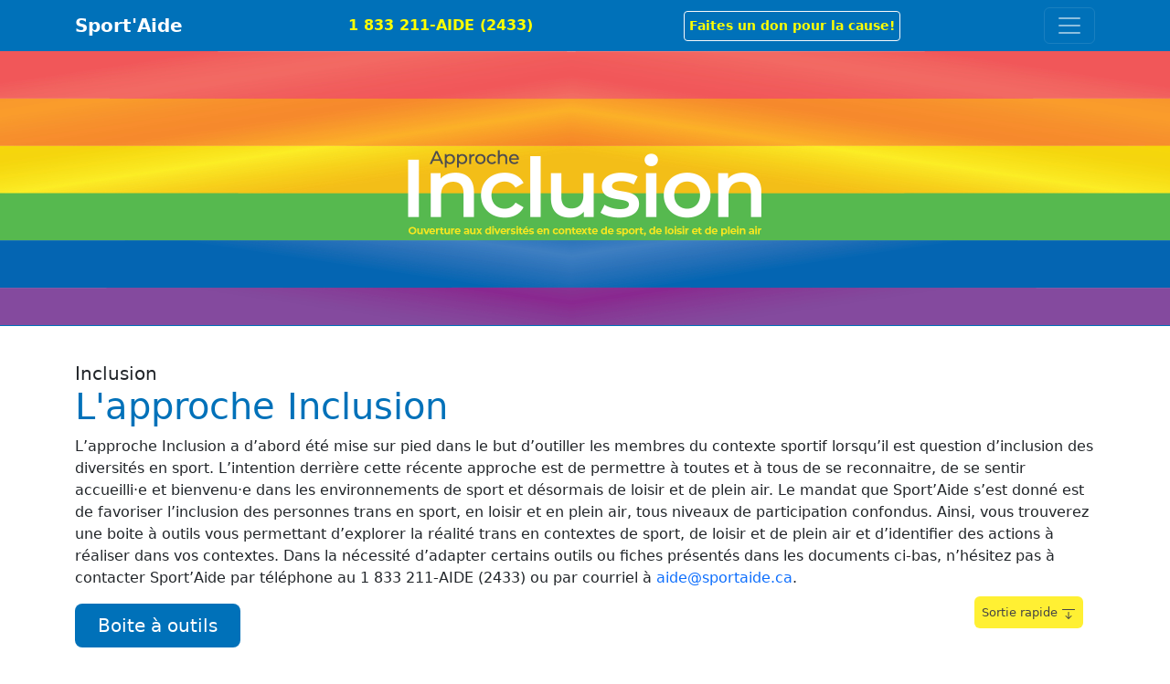

--- FILE ---
content_type: text/html; charset=UTF-8
request_url: https://sportaide.ca/inclusion/
body_size: 42055
content:
<!doctype html>
<html lang="fr-FR">
<head>
	<meta charset="UTF-8">
	<meta name="viewport" content="width=device-width, initial-scale=1">
	<link rel="profile" href="https://gmpg.org/xfn/11">
    <link rel="stylesheet" href="https://cdn.jsdelivr.net/npm/bootstrap-icons@1.8.1/font/bootstrap-icons.css">
    <!--Google Analytics  -->
    <script>
      (function(i,s,o,g,r,a,m){i['GoogleAnalyticsObject']=r;i[r]=i[r]||function(){
      (i[r].q=i[r].q||[]).push(arguments)},i[r].l=1*new Date();a=s.createElement(o),
      m=s.getElementsByTagName(o)[0];a.async=1;a.src=g;m.parentNode.insertBefore(a,m)
      })(window,document,'script','https://www.google-analytics.com/analytics.js','ga');

      ga('create', 'UA-78050774-1', 'auto');
      ga('send', 'pageview');
    </script>
    <!--Script pour le Chat-->
    <script type="text/javascript" id="ed42d077bec6f12d01c0eb9a68be637b" src="https://chat.sportaide.ca/livezilla/script.php?id=ed42d077bec6f12d01c0eb9a68be637b" defer=""></script>
    
<title>Inclusion &#8211; Sport&#039;Aide</title>
<meta name='robots' content='max-image-preview:large' />
<link rel="alternate" hreflang="fr" href="https://sportaide.ca/inclusion/" />
<link rel="alternate" hreflang="x-default" href="https://sportaide.ca/inclusion/" />
<link rel='dns-prefetch' href='//sportaide.ca' />
<link rel='dns-prefetch' href='//www.googletagmanager.com' />
<link rel='dns-prefetch' href='//fonts.googleapis.com' />
<link rel="alternate" type="application/rss+xml" title="Sport&#039;Aide &raquo; Flux" href="https://sportaide.ca/feed/" />
<link rel="alternate" type="application/rss+xml" title="Sport&#039;Aide &raquo; Flux des commentaires" href="https://sportaide.ca/comments/feed/" />
<link rel="alternate" title="oEmbed (JSON)" type="application/json+oembed" href="https://sportaide.ca/wp-json/oembed/1.0/embed?url=https%3A%2F%2Fsportaide.ca%2Finclusion%2F" />
<link rel="alternate" title="oEmbed (XML)" type="text/xml+oembed" href="https://sportaide.ca/wp-json/oembed/1.0/embed?url=https%3A%2F%2Fsportaide.ca%2Finclusion%2F&#038;format=xml" />
<style id='wp-img-auto-sizes-contain-inline-css'>
img:is([sizes=auto i],[sizes^="auto," i]){contain-intrinsic-size:3000px 1500px}
/*# sourceURL=wp-img-auto-sizes-contain-inline-css */
</style>
<link rel='stylesheet' id='givewp-campaign-blocks-fonts-css' href='https://fonts.googleapis.com/css2?family=Inter%3Awght%40400%3B500%3B600%3B700&#038;display=swap&#038;ver=6.9' media='all' />
<style id='wp-emoji-styles-inline-css'>

	img.wp-smiley, img.emoji {
		display: inline !important;
		border: none !important;
		box-shadow: none !important;
		height: 1em !important;
		width: 1em !important;
		margin: 0 0.07em !important;
		vertical-align: -0.1em !important;
		background: none !important;
		padding: 0 !important;
	}
/*# sourceURL=wp-emoji-styles-inline-css */
</style>
<link rel='stylesheet' id='wp-block-library-css' href='https://sportaide.ca/wp-includes/css/dist/block-library/style.min.css?ver=6.9' media='all' />
<style id='wp-block-heading-inline-css'>
h1:where(.wp-block-heading).has-background,h2:where(.wp-block-heading).has-background,h3:where(.wp-block-heading).has-background,h4:where(.wp-block-heading).has-background,h5:where(.wp-block-heading).has-background,h6:where(.wp-block-heading).has-background{padding:1.25em 2.375em}h1.has-text-align-left[style*=writing-mode]:where([style*=vertical-lr]),h1.has-text-align-right[style*=writing-mode]:where([style*=vertical-rl]),h2.has-text-align-left[style*=writing-mode]:where([style*=vertical-lr]),h2.has-text-align-right[style*=writing-mode]:where([style*=vertical-rl]),h3.has-text-align-left[style*=writing-mode]:where([style*=vertical-lr]),h3.has-text-align-right[style*=writing-mode]:where([style*=vertical-rl]),h4.has-text-align-left[style*=writing-mode]:where([style*=vertical-lr]),h4.has-text-align-right[style*=writing-mode]:where([style*=vertical-rl]),h5.has-text-align-left[style*=writing-mode]:where([style*=vertical-lr]),h5.has-text-align-right[style*=writing-mode]:where([style*=vertical-rl]),h6.has-text-align-left[style*=writing-mode]:where([style*=vertical-lr]),h6.has-text-align-right[style*=writing-mode]:where([style*=vertical-rl]){rotate:180deg}
/*# sourceURL=https://sportaide.ca/wp-includes/blocks/heading/style.min.css */
</style>
<style id='wp-block-paragraph-inline-css'>
.is-small-text{font-size:.875em}.is-regular-text{font-size:1em}.is-large-text{font-size:2.25em}.is-larger-text{font-size:3em}.has-drop-cap:not(:focus):first-letter{float:left;font-size:8.4em;font-style:normal;font-weight:100;line-height:.68;margin:.05em .1em 0 0;text-transform:uppercase}body.rtl .has-drop-cap:not(:focus):first-letter{float:none;margin-left:.1em}p.has-drop-cap.has-background{overflow:hidden}:root :where(p.has-background){padding:1.25em 2.375em}:where(p.has-text-color:not(.has-link-color)) a{color:inherit}p.has-text-align-left[style*="writing-mode:vertical-lr"],p.has-text-align-right[style*="writing-mode:vertical-rl"]{rotate:180deg}
/*# sourceURL=https://sportaide.ca/wp-includes/blocks/paragraph/style.min.css */
</style>
<style id='wp-block-spacer-inline-css'>
.wp-block-spacer{clear:both}
/*# sourceURL=https://sportaide.ca/wp-includes/blocks/spacer/style.min.css */
</style>
<style id='otter-accordion-style-inline-css'>
.wp-block-themeisle-blocks-accordion{margin:20px auto;--title-color: initial;--title-background: initial;--content-background: initial;--border-width: 1px;--border-style: solid;--border-color: currentColor;--box-shadow: none;--padding: 18px 24px 18px 24px;--padding-tablet: var( --padding );--padding-mobile: var( --padding-tablet )}.wp-block-themeisle-blocks-accordion.has-dark-title-bg>.wp-block-themeisle-blocks-accordion-item>.wp-block-themeisle-blocks-accordion-item__title,.wp-block-themeisle-blocks-accordion.has-dark-active-title-bg>.wp-block-themeisle-blocks-accordion-item[open]>.wp-block-themeisle-blocks-accordion-item__title{color:var(--title-color, var(--nv-text-dark-bg, #fff))}.wp-block-themeisle-blocks-accordion.has-light-title-bg>.wp-block-themeisle-blocks-accordion-item>.wp-block-themeisle-blocks-accordion-item__title,.wp-block-themeisle-blocks-accordion.has-light-active-title-bg>.wp-block-themeisle-blocks-accordion-item[open]>.wp-block-themeisle-blocks-accordion-item__title{color:var(--title-color, var(--nv-text-color, #000))}.wp-block-themeisle-blocks-accordion.has-dark-content-bg .wp-block-themeisle-blocks-accordion-item__content{color:var(--text-color, var(--nv-text-dark-bg, #fff))}.wp-block-themeisle-blocks-accordion.has-light-content-bg .wp-block-themeisle-blocks-accordion-item__content{color:var(--text-color, var(--nv-text-color, #000))}.wp-block-themeisle-blocks-accordion-item{box-shadow:var(--box-shadow);margin:var(--gap) 0}.wp-block-themeisle-blocks-accordion-item__title{position:relative;z-index:2;color:var(--title-color);background:var(--title-background);padding:var(--padding);list-style:none;cursor:pointer;user-select:none;display:grid;grid-template-columns:auto min-content;align-items:center}.wp-block-themeisle-blocks-accordion .wp-block-themeisle-blocks-accordion-item__title>*{margin:0}.wp-block-themeisle-blocks-accordion-item__title svg{width:24px;height:24px}.wp-block-themeisle-blocks-accordion-item__title::-webkit-details-marker,.wp-block-themeisle-blocks-accordion-item__title::marker{display:none}@media(max-width: 960px){.wp-block-themeisle-blocks-accordion-item__title{padding:var(--padding-tablet)}}@media(max-width: 600px){.wp-block-themeisle-blocks-accordion-item__title{padding:var(--padding-mobile)}}.wp-block-themeisle-blocks-accordion-item__content{position:relative;z-index:2;background:var(--content-background);padding:var(--padding)}.wp-block-themeisle-blocks-accordion-item__content>p:last-child{margin-bottom:0}@media(max-width: 960px){.wp-block-themeisle-blocks-accordion-item__content{padding:var(--padding-tablet)}}@media(max-width: 600px){.wp-block-themeisle-blocks-accordion-item__content{padding:var(--padding-mobile)}}.wp-block-themeisle-blocks-accordion:not(.is-style-default) .wp-block-themeisle-blocks-accordion-item__title{border:var(--border-width) var(--border-style) var(--border-color)}.wp-block-themeisle-blocks-accordion:not(.is-style-default) .wp-block-themeisle-blocks-accordion-item__content{border:var(--border-width) var(--border-style) var(--border-color);border-top:none}.wp-block-themeisle-blocks-accordion:not(.is-style-default).no-gap>.wp-block-themeisle-blocks-accordion-item:not(:first-child)>.wp-block-themeisle-blocks-accordion-item__title,.wp-block-themeisle-blocks-accordion:not(.is-style-default):not(.is-narrow-gap):not(.is-wide-gap):not(.is-wider-gap):not(.has-gap)>.wp-block-themeisle-blocks-accordion-item:not(:first-child)>.wp-block-themeisle-blocks-accordion-item__title{border-top:none}.wp-block-themeisle-blocks-accordion.is-style-default>.wp-block-themeisle-blocks-accordion-item>.wp-block-themeisle-blocks-accordion-item__title{border-top:var(--border-width) var(--border-style) var(--border-color)}.wp-block-themeisle-blocks-accordion.is-style-default>.wp-block-themeisle-blocks-accordion-item:last-child:not([open]):not(.is-open)>.wp-block-themeisle-blocks-accordion-item__title{border-bottom:var(--border-width) var(--border-style) var(--border-color)}.wp-block-themeisle-blocks-accordion.is-style-default>.wp-block-themeisle-blocks-accordion-item:last-child>.wp-block-themeisle-blocks-accordion-item__content{border-bottom:var(--border-width) var(--border-style) var(--border-color)}.wp-block-themeisle-blocks-accordion.is-narrow-gap>.wp-block-themeisle-blocks-accordion-item{margin:5px 0}.wp-block-themeisle-blocks-accordion.is-wide-gap>.wp-block-themeisle-blocks-accordion-item{margin:10px 0}.wp-block-themeisle-blocks-accordion.is-wider-gap>.wp-block-themeisle-blocks-accordion-item{margin:20px 0}.wp-block-themeisle-blocks-accordion.icon-first>.wp-block-themeisle-blocks-accordion-item>.wp-block-themeisle-blocks-accordion-item__title{display:flex;flex-direction:row-reverse;justify-content:flex-end;gap:24px}.wp-block-themeisle-blocks-accordion:not(.has-icon)>.wp-block-themeisle-blocks-accordion-item:not([open])>.wp-block-themeisle-blocks-accordion-item__title::after,.wp-block-themeisle-blocks-accordion:not(.has-open-icon)>.wp-block-themeisle-blocks-accordion-item[open]>.wp-block-themeisle-blocks-accordion-item__title::after{content:"";justify-self:end;align-self:center;border-right:2px solid currentColor;border-bottom:2px solid currentColor;width:8px;height:8px}.wp-block-themeisle-blocks-accordion:not(.has-icon)>.wp-block-themeisle-blocks-accordion-item:not([open])>.wp-block-themeisle-blocks-accordion-item__title::after{transform:rotate(45deg) translate(-25%, 0%)}.wp-block-themeisle-blocks-accordion:not(.has-open-icon)>.wp-block-themeisle-blocks-accordion-item[open]>.wp-block-themeisle-blocks-accordion-item__title::after{transform:rotate(225deg) translate(0%, -45%)}/*# sourceMappingURL=style.css.map */

/*# sourceURL=https://sportaide.ca/wp-content/plugins/otter-blocks/build/blocks/accordion/style.css */
</style>
<style id='global-styles-inline-css'>
:root{--wp--preset--aspect-ratio--square: 1;--wp--preset--aspect-ratio--4-3: 4/3;--wp--preset--aspect-ratio--3-4: 3/4;--wp--preset--aspect-ratio--3-2: 3/2;--wp--preset--aspect-ratio--2-3: 2/3;--wp--preset--aspect-ratio--16-9: 16/9;--wp--preset--aspect-ratio--9-16: 9/16;--wp--preset--color--black: #000000;--wp--preset--color--cyan-bluish-gray: #abb8c3;--wp--preset--color--white: #ffffff;--wp--preset--color--pale-pink: #f78da7;--wp--preset--color--vivid-red: #cf2e2e;--wp--preset--color--luminous-vivid-orange: #ff6900;--wp--preset--color--luminous-vivid-amber: #fcb900;--wp--preset--color--light-green-cyan: #7bdcb5;--wp--preset--color--vivid-green-cyan: #00d084;--wp--preset--color--pale-cyan-blue: #8ed1fc;--wp--preset--color--vivid-cyan-blue: #0693e3;--wp--preset--color--vivid-purple: #9b51e0;--wp--preset--gradient--vivid-cyan-blue-to-vivid-purple: linear-gradient(135deg,rgb(6,147,227) 0%,rgb(155,81,224) 100%);--wp--preset--gradient--light-green-cyan-to-vivid-green-cyan: linear-gradient(135deg,rgb(122,220,180) 0%,rgb(0,208,130) 100%);--wp--preset--gradient--luminous-vivid-amber-to-luminous-vivid-orange: linear-gradient(135deg,rgb(252,185,0) 0%,rgb(255,105,0) 100%);--wp--preset--gradient--luminous-vivid-orange-to-vivid-red: linear-gradient(135deg,rgb(255,105,0) 0%,rgb(207,46,46) 100%);--wp--preset--gradient--very-light-gray-to-cyan-bluish-gray: linear-gradient(135deg,rgb(238,238,238) 0%,rgb(169,184,195) 100%);--wp--preset--gradient--cool-to-warm-spectrum: linear-gradient(135deg,rgb(74,234,220) 0%,rgb(151,120,209) 20%,rgb(207,42,186) 40%,rgb(238,44,130) 60%,rgb(251,105,98) 80%,rgb(254,248,76) 100%);--wp--preset--gradient--blush-light-purple: linear-gradient(135deg,rgb(255,206,236) 0%,rgb(152,150,240) 100%);--wp--preset--gradient--blush-bordeaux: linear-gradient(135deg,rgb(254,205,165) 0%,rgb(254,45,45) 50%,rgb(107,0,62) 100%);--wp--preset--gradient--luminous-dusk: linear-gradient(135deg,rgb(255,203,112) 0%,rgb(199,81,192) 50%,rgb(65,88,208) 100%);--wp--preset--gradient--pale-ocean: linear-gradient(135deg,rgb(255,245,203) 0%,rgb(182,227,212) 50%,rgb(51,167,181) 100%);--wp--preset--gradient--electric-grass: linear-gradient(135deg,rgb(202,248,128) 0%,rgb(113,206,126) 100%);--wp--preset--gradient--midnight: linear-gradient(135deg,rgb(2,3,129) 0%,rgb(40,116,252) 100%);--wp--preset--font-size--small: 13px;--wp--preset--font-size--medium: 20px;--wp--preset--font-size--large: 36px;--wp--preset--font-size--x-large: 42px;--wp--preset--spacing--20: 0.44rem;--wp--preset--spacing--30: 0.67rem;--wp--preset--spacing--40: 1rem;--wp--preset--spacing--50: 1.5rem;--wp--preset--spacing--60: 2.25rem;--wp--preset--spacing--70: 3.38rem;--wp--preset--spacing--80: 5.06rem;--wp--preset--shadow--natural: 6px 6px 9px rgba(0, 0, 0, 0.2);--wp--preset--shadow--deep: 12px 12px 50px rgba(0, 0, 0, 0.4);--wp--preset--shadow--sharp: 6px 6px 0px rgba(0, 0, 0, 0.2);--wp--preset--shadow--outlined: 6px 6px 0px -3px rgb(255, 255, 255), 6px 6px rgb(0, 0, 0);--wp--preset--shadow--crisp: 6px 6px 0px rgb(0, 0, 0);}:where(.is-layout-flex){gap: 0.5em;}:where(.is-layout-grid){gap: 0.5em;}body .is-layout-flex{display: flex;}.is-layout-flex{flex-wrap: wrap;align-items: center;}.is-layout-flex > :is(*, div){margin: 0;}body .is-layout-grid{display: grid;}.is-layout-grid > :is(*, div){margin: 0;}:where(.wp-block-columns.is-layout-flex){gap: 2em;}:where(.wp-block-columns.is-layout-grid){gap: 2em;}:where(.wp-block-post-template.is-layout-flex){gap: 1.25em;}:where(.wp-block-post-template.is-layout-grid){gap: 1.25em;}.has-black-color{color: var(--wp--preset--color--black) !important;}.has-cyan-bluish-gray-color{color: var(--wp--preset--color--cyan-bluish-gray) !important;}.has-white-color{color: var(--wp--preset--color--white) !important;}.has-pale-pink-color{color: var(--wp--preset--color--pale-pink) !important;}.has-vivid-red-color{color: var(--wp--preset--color--vivid-red) !important;}.has-luminous-vivid-orange-color{color: var(--wp--preset--color--luminous-vivid-orange) !important;}.has-luminous-vivid-amber-color{color: var(--wp--preset--color--luminous-vivid-amber) !important;}.has-light-green-cyan-color{color: var(--wp--preset--color--light-green-cyan) !important;}.has-vivid-green-cyan-color{color: var(--wp--preset--color--vivid-green-cyan) !important;}.has-pale-cyan-blue-color{color: var(--wp--preset--color--pale-cyan-blue) !important;}.has-vivid-cyan-blue-color{color: var(--wp--preset--color--vivid-cyan-blue) !important;}.has-vivid-purple-color{color: var(--wp--preset--color--vivid-purple) !important;}.has-black-background-color{background-color: var(--wp--preset--color--black) !important;}.has-cyan-bluish-gray-background-color{background-color: var(--wp--preset--color--cyan-bluish-gray) !important;}.has-white-background-color{background-color: var(--wp--preset--color--white) !important;}.has-pale-pink-background-color{background-color: var(--wp--preset--color--pale-pink) !important;}.has-vivid-red-background-color{background-color: var(--wp--preset--color--vivid-red) !important;}.has-luminous-vivid-orange-background-color{background-color: var(--wp--preset--color--luminous-vivid-orange) !important;}.has-luminous-vivid-amber-background-color{background-color: var(--wp--preset--color--luminous-vivid-amber) !important;}.has-light-green-cyan-background-color{background-color: var(--wp--preset--color--light-green-cyan) !important;}.has-vivid-green-cyan-background-color{background-color: var(--wp--preset--color--vivid-green-cyan) !important;}.has-pale-cyan-blue-background-color{background-color: var(--wp--preset--color--pale-cyan-blue) !important;}.has-vivid-cyan-blue-background-color{background-color: var(--wp--preset--color--vivid-cyan-blue) !important;}.has-vivid-purple-background-color{background-color: var(--wp--preset--color--vivid-purple) !important;}.has-black-border-color{border-color: var(--wp--preset--color--black) !important;}.has-cyan-bluish-gray-border-color{border-color: var(--wp--preset--color--cyan-bluish-gray) !important;}.has-white-border-color{border-color: var(--wp--preset--color--white) !important;}.has-pale-pink-border-color{border-color: var(--wp--preset--color--pale-pink) !important;}.has-vivid-red-border-color{border-color: var(--wp--preset--color--vivid-red) !important;}.has-luminous-vivid-orange-border-color{border-color: var(--wp--preset--color--luminous-vivid-orange) !important;}.has-luminous-vivid-amber-border-color{border-color: var(--wp--preset--color--luminous-vivid-amber) !important;}.has-light-green-cyan-border-color{border-color: var(--wp--preset--color--light-green-cyan) !important;}.has-vivid-green-cyan-border-color{border-color: var(--wp--preset--color--vivid-green-cyan) !important;}.has-pale-cyan-blue-border-color{border-color: var(--wp--preset--color--pale-cyan-blue) !important;}.has-vivid-cyan-blue-border-color{border-color: var(--wp--preset--color--vivid-cyan-blue) !important;}.has-vivid-purple-border-color{border-color: var(--wp--preset--color--vivid-purple) !important;}.has-vivid-cyan-blue-to-vivid-purple-gradient-background{background: var(--wp--preset--gradient--vivid-cyan-blue-to-vivid-purple) !important;}.has-light-green-cyan-to-vivid-green-cyan-gradient-background{background: var(--wp--preset--gradient--light-green-cyan-to-vivid-green-cyan) !important;}.has-luminous-vivid-amber-to-luminous-vivid-orange-gradient-background{background: var(--wp--preset--gradient--luminous-vivid-amber-to-luminous-vivid-orange) !important;}.has-luminous-vivid-orange-to-vivid-red-gradient-background{background: var(--wp--preset--gradient--luminous-vivid-orange-to-vivid-red) !important;}.has-very-light-gray-to-cyan-bluish-gray-gradient-background{background: var(--wp--preset--gradient--very-light-gray-to-cyan-bluish-gray) !important;}.has-cool-to-warm-spectrum-gradient-background{background: var(--wp--preset--gradient--cool-to-warm-spectrum) !important;}.has-blush-light-purple-gradient-background{background: var(--wp--preset--gradient--blush-light-purple) !important;}.has-blush-bordeaux-gradient-background{background: var(--wp--preset--gradient--blush-bordeaux) !important;}.has-luminous-dusk-gradient-background{background: var(--wp--preset--gradient--luminous-dusk) !important;}.has-pale-ocean-gradient-background{background: var(--wp--preset--gradient--pale-ocean) !important;}.has-electric-grass-gradient-background{background: var(--wp--preset--gradient--electric-grass) !important;}.has-midnight-gradient-background{background: var(--wp--preset--gradient--midnight) !important;}.has-small-font-size{font-size: var(--wp--preset--font-size--small) !important;}.has-medium-font-size{font-size: var(--wp--preset--font-size--medium) !important;}.has-large-font-size{font-size: var(--wp--preset--font-size--large) !important;}.has-x-large-font-size{font-size: var(--wp--preset--font-size--x-large) !important;}
:where(.wp-block-wpspices-marquee-carousel.is-layout-flex){gap: 2rem;}:where(.wp-block-wpspices-marquee-carousel.is-layout-grid){gap: 2rem;}
:where(.wp-block-wpspices-marquee-carousel-slide-group.is-layout-flex){gap: 0.5rem;}:where(.wp-block-wpspices-marquee-carousel-slide-group.is-layout-grid){gap: 0.5rem;}
:where(.wp-block-wpspices-marquee-carousel-slide.is-layout-flex){gap: 0.5rem;}:where(.wp-block-wpspices-marquee-carousel-slide.is-layout-grid){gap: 0.5rem;}
/*# sourceURL=global-styles-inline-css */
</style>

<style id='classic-theme-styles-inline-css'>
/*! This file is auto-generated */
.wp-block-button__link{color:#fff;background-color:#32373c;border-radius:9999px;box-shadow:none;text-decoration:none;padding:calc(.667em + 2px) calc(1.333em + 2px);font-size:1.125em}.wp-block-file__button{background:#32373c;color:#fff;text-decoration:none}
/*# sourceURL=/wp-includes/css/classic-themes.min.css */
</style>
<link rel='stylesheet' id='give-styles-css' href='https://sportaide.ca/wp-content/plugins/give/build/assets/dist/css/give.css?ver=4.13.1' media='all' />
<link rel='stylesheet' id='give-donation-summary-style-frontend-css' href='https://sportaide.ca/wp-content/plugins/give/build/assets/dist/css/give-donation-summary.css?ver=4.13.1' media='all' />
<link rel='stylesheet' id='givewp-design-system-foundation-css' href='https://sportaide.ca/wp-content/plugins/give/build/assets/dist/css/design-system/foundation.css?ver=1.2.0' media='all' />
<link rel='stylesheet' id='wpml-legacy-horizontal-list-0-css' href='https://sportaide.ca/wp-content/plugins/sitepress-multilingual-cms/templates/language-switchers/legacy-list-horizontal/style.min.css?ver=1' media='all' />
<style id='wpml-legacy-horizontal-list-0-inline-css'>
.wpml-ls-statics-footer a, .wpml-ls-statics-footer .wpml-ls-sub-menu a, .wpml-ls-statics-footer .wpml-ls-sub-menu a:link, .wpml-ls-statics-footer li:not(.wpml-ls-current-language) .wpml-ls-link, .wpml-ls-statics-footer li:not(.wpml-ls-current-language) .wpml-ls-link:link {color:#444444;background-color:#ffffff;}.wpml-ls-statics-footer .wpml-ls-sub-menu a:hover,.wpml-ls-statics-footer .wpml-ls-sub-menu a:focus, .wpml-ls-statics-footer .wpml-ls-sub-menu a:link:hover, .wpml-ls-statics-footer .wpml-ls-sub-menu a:link:focus {color:#000000;background-color:#eeeeee;}.wpml-ls-statics-footer .wpml-ls-current-language > a {color:#444444;background-color:#ffffff;}.wpml-ls-statics-footer .wpml-ls-current-language:hover>a, .wpml-ls-statics-footer .wpml-ls-current-language>a:focus {color:#000000;background-color:#eeeeee;}
/*# sourceURL=wpml-legacy-horizontal-list-0-inline-css */
</style>
<link rel='stylesheet' id='sportaide-style-css' href='https://sportaide.ca/wp-content/themes/sportaide/style.css?ver=1.0.0' media='all' />
<link rel='stylesheet' id='bootstrap.min.css-css' href='https://sportaide.ca/wp-content/themes/sportaide/css/bootstrap.min.css?ver=6.9' media='all' />
<!--n2css--><!--n2js--><script id="wpml-cookie-js-extra">
var wpml_cookies = {"wp-wpml_current_language":{"value":"fr","expires":1,"path":"/"}};
var wpml_cookies = {"wp-wpml_current_language":{"value":"fr","expires":1,"path":"/"}};
//# sourceURL=wpml-cookie-js-extra
</script>
<script src="https://sportaide.ca/wp-content/plugins/sitepress-multilingual-cms/res/js/cookies/language-cookie.js?ver=481990" id="wpml-cookie-js" defer data-wp-strategy="defer"></script>
<script src="https://sportaide.ca/wp-includes/js/jquery/jquery.min.js?ver=3.7.1" id="jquery-core-js"></script>
<script src="https://sportaide.ca/wp-includes/js/jquery/jquery-migrate.min.js?ver=3.4.1" id="jquery-migrate-js"></script>
<script src="https://sportaide.ca/wp-includes/js/dist/hooks.min.js?ver=dd5603f07f9220ed27f1" id="wp-hooks-js"></script>
<script src="https://sportaide.ca/wp-includes/js/dist/i18n.min.js?ver=c26c3dc7bed366793375" id="wp-i18n-js"></script>
<script id="wp-i18n-js-after">
wp.i18n.setLocaleData( { 'text direction\u0004ltr': [ 'ltr' ] } );
//# sourceURL=wp-i18n-js-after
</script>
<script id="give-js-extra">
var give_global_vars = {"ajaxurl":"https://sportaide.ca/wp-admin/admin-ajax.php","checkout_nonce":"8f47c0e8e5","currency":"USD","currency_sign":"$","currency_pos":"before","thousands_separator":",","decimal_separator":".","no_gateway":"Veuillez s\u00e9lectionner votre mode de paiement.","bad_minimum":"Le montant du don minimum pour ce formulaire est de","bad_maximum":"Le montant maximum du don personnalis\u00e9 pour ce formulaire est","general_loading":"Chargement\u2026","purchase_loading":"Veuillez patienter\u2026","textForOverlayScreen":"\u003Ch3\u003EEn cours...\u003C/h3\u003E\u003Cp\u003EThis will only take a second!\u003C/p\u003E","number_decimals":"2","is_test_mode":"1","give_version":"4.13.1","magnific_options":{"main_class":"give-modal","close_on_bg_click":false},"form_translation":{"payment-mode":"Veuillez s\u00e9lectionner un moyen de paiement.","give_first":"Veuillez saisir votre pr\u00e9nom.","give_last":"Veuillez saisir votre nom.","give_email":"Veuillez saisir une adresse de messagerie valide.","give_user_login":"Identifiant ou adresse de messagerie non valide.","give_user_pass":"Saisir un mot de passe.","give_user_pass_confirm":"Confirmer le mot de passe.","give_agree_to_terms":"Vous devez \u00eatre d\u2019accord avec les termes et conditions."},"confirm_email_sent_message":"Veuillez v\u00e9rifier votre e-mail et cliquer sur le lien pour acc\u00e9der \u00e0 votre historique complet de dons.","ajax_vars":{"ajaxurl":"https://sportaide.ca/wp-admin/admin-ajax.php","ajaxNonce":"1a281fe426","loading":"En cours de chargement","select_option":"Veuillez s\u00e9lectionner une option","default_gateway":"manual","permalinks":"1","number_decimals":2},"cookie_hash":"3d4e3f75c8d4be8d7f6533a5a5a32f76","session_nonce_cookie_name":"wp-give_session_reset_nonce_3d4e3f75c8d4be8d7f6533a5a5a32f76","session_cookie_name":"wp-give_session_3d4e3f75c8d4be8d7f6533a5a5a32f76","delete_session_nonce_cookie":"0"};
var giveApiSettings = {"root":"https://sportaide.ca/wp-json/give-api/v2/","rest_base":"give-api/v2"};
//# sourceURL=give-js-extra
</script>
<script id="give-js-translations">
( function( domain, translations ) {
	var localeData = translations.locale_data[ domain ] || translations.locale_data.messages;
	localeData[""].domain = domain;
	wp.i18n.setLocaleData( localeData, domain );
} )( "give", {"translation-revision-date":"2025-11-18 14:59:18+0000","generator":"GlotPress\/4.0.3","domain":"messages","locale_data":{"messages":{"":{"domain":"messages","plural-forms":"nplurals=2; plural=n > 1;","lang":"fr"},"Dismiss this notice.":["Supprimer ce message."]}},"comment":{"reference":"build\/assets\/dist\/js\/give.js"}} );
//# sourceURL=give-js-translations
</script>
<script src="https://sportaide.ca/wp-content/plugins/give/build/assets/dist/js/give.js?ver=8540f4f50a2032d9c5b5" id="give-js"></script>
<script src="https://sportaide.ca/wp-content/themes/sportaide/js/bootstrap.bundle.min.js?ver=6.9" id="bootstrap.bundle.min.js-js"></script>

<!-- Extrait de code de la balise Google (gtag.js) ajouté par Site Kit -->
<!-- Extrait Google Analytics ajouté par Site Kit -->
<script src="https://www.googletagmanager.com/gtag/js?id=GT-WF7XC4BL" id="google_gtagjs-js" async></script>
<script id="google_gtagjs-js-after">
window.dataLayer = window.dataLayer || [];function gtag(){dataLayer.push(arguments);}
gtag("set","linker",{"domains":["sportaide.ca"]});
gtag("js", new Date());
gtag("set", "developer_id.dZTNiMT", true);
gtag("config", "GT-WF7XC4BL");
 window._googlesitekit = window._googlesitekit || {}; window._googlesitekit.throttledEvents = []; window._googlesitekit.gtagEvent = (name, data) => { var key = JSON.stringify( { name, data } ); if ( !! window._googlesitekit.throttledEvents[ key ] ) { return; } window._googlesitekit.throttledEvents[ key ] = true; setTimeout( () => { delete window._googlesitekit.throttledEvents[ key ]; }, 5 ); gtag( "event", name, { ...data, event_source: "site-kit" } ); }; 
//# sourceURL=google_gtagjs-js-after
</script>
<link rel="https://api.w.org/" href="https://sportaide.ca/wp-json/" /><link rel="alternate" title="JSON" type="application/json" href="https://sportaide.ca/wp-json/wp/v2/pages/732" /><link rel="EditURI" type="application/rsd+xml" title="RSD" href="https://sportaide.ca/xmlrpc.php?rsd" />
<meta name="generator" content="WordPress 6.9" />
<link rel="canonical" href="https://sportaide.ca/inclusion/" />
<link rel='shortlink' href='https://sportaide.ca/?p=732' />
<meta name="generator" content="WPML ver:4.8.1 stt:1,4;" />
<meta name="cdp-version" content="1.5.0" /><meta name="generator" content="Site Kit by Google 1.166.0" /><meta name="generator" content="Give v4.13.1" />
		<style type="text/css">.pp-podcast {opacity: 0;}</style>
		<meta name="google-site-verification" content="quEdInLlBRzkwjDZdop_zInTNikMB_F_f3QJz2qcoeM"><link rel="icon" href="https://sportaide.ca/wp-content/uploads/2024/02/cropped-icone-32x32.png" sizes="32x32" />
<link rel="icon" href="https://sportaide.ca/wp-content/uploads/2024/02/cropped-icone-192x192.png" sizes="192x192" />
<link rel="apple-touch-icon" href="https://sportaide.ca/wp-content/uploads/2024/02/cropped-icone-180x180.png" />
<meta name="msapplication-TileImage" content="https://sportaide.ca/wp-content/uploads/2024/02/cropped-icone-270x270.png" />
		<style id="wp-custom-css">
			.section-demainUnHomme { 
	background-color: #fcf5e8 !important; 
	padding-top: 50px; 
	padding-bottom: 50px; 
}

.citation-demainUnHomme { 
	background-color: #fcf5e8 !important; 
	padding-top: 50px; 
}

.H1-demainUnHomme { 
  color: #F27C2D !important;
	font-weight: 200;
	}

.Hr-demainUnHomme { 
  color: #F27C2D !important;
	}

.btn-orange {
  background-color: #F27C2D !important;
  color: #fff !important;
  border: 1px solid #F27C2D !important;
}

.btn-orange:hover {
  background-color: #d96d28 !important;
  border-color: #d96d28 !important;
  color: #fff !important;
}

#btn-infographie:hover {
    background-color: #F27C2D !important;
    color: white !important;
}
		</style>
		</head>

<body class="wp-singular page-template page-template-inclusion page-template-inclusion-php page page-id-732 wp-custom-logo wp-theme-sportaide give-test-mode give-page">
    
      <nav class="navbar navbar-dark sticky-top" style="background-color: #0071b9" aria-label="First navbar">
        <div class="container">
            <a class="navbar-brand d-none d-sm-block" href="https://sportaide.ca/"><strong style="color:#fff">Sport&#039;Aide</strong></a>
            <a href="tel: 1 833 211-2433" class="nav-link link-light px-2"><strong style="color:yellow;">1 833 211-AIDE (2433)</strong></a>
            <a class="btn btn-outline-light btn-sm" style="padding: 5px;  background-color:#0071b9; color: yellow;" href="https://www.jedonneenligne.org/sportsquebec/FSQSPA/" target="_blank" role="button"><strong>Faites un don pour la cause!</strong></a>
          <button class="navbar-toggler" type="button" data-bs-toggle="collapse" data-bs-target="#navbarsblue" aria-controls="navbarsblue" aria-expanded="false" aria-label="Toggle navigation">
            <span class="navbar-toggler-icon"></span>
          </button>
          <div class="collapse navbar-collapse" id="navbarsblue">
            <ul class="navbar-nav me-auto mb-2" style="margin-left: 0px;">
              <li class="nav-item">
                  <ul id="menu-principal" class="navbar-nav me-auto mb-2 mb-md-0 " style="margin-left: 0px;"><li  id="menu-item-42" class="menu-item menu-item-type-custom menu-item-object-custom menu-item-home nav-item nav-item-42"><a href="https://sportaide.ca/" class="nav-link ">Accueil</a></li>
<li  id="menu-item-3996" class="menu-item menu-item-type-post_type menu-item-object-page nav-item nav-item-3996"><a href="https://sportaide.ca/emplois/" class="nav-link ">Emplois</a></li>
<li  id="menu-item-926" class="menu-item menu-item-type-post_type menu-item-object-page nav-item nav-item-926"><a href="https://sportaide.ca/signaler-fait-la-difference-2/" class="nav-link ">Signaler fait la différence</a></li>
<li  id="menu-item-1180" class="menu-item menu-item-type-custom menu-item-object-custom menu-item-has-children dropdown nav-item nav-item-1180"><a href="#" class="nav-link  dropdown-toggle" data-bs-toggle="dropdown" aria-haspopup="true" aria-expanded="false">À propos</a>
<ul class="dropdown-menu  depth_0">
	<li  id="menu-item-78" class="menu-item menu-item-type-post_type menu-item-object-page nav-item nav-item-78"><a href="https://sportaide.ca/a-propos/" class="dropdown-item ">Sport&rsquo;Aide, mission, valeurs et objectifs</a></li>
	<li  id="menu-item-239" class="menu-item menu-item-type-post_type_archive menu-item-object-equipe nav-item nav-item-239"><a href="https://sportaide.ca/equipe/" class="dropdown-item ">Équipe</a></li>
	<li  id="menu-item-50" class="menu-item menu-item-type-post_type_archive menu-item-object-partenaire nav-item nav-item-50"><a href="https://sportaide.ca/partenaire/" class="dropdown-item ">Partenaires</a></li>
	<li  id="menu-item-907" class="menu-item menu-item-type-post_type menu-item-object-page nav-item nav-item-907"><a href="https://sportaide.ca/declaration-de-services-sportaide/" class="dropdown-item ">Déclaration de services aux personnes victimes d’infractions criminelles</a></li>
	<li  id="menu-item-1691" class="menu-item menu-item-type-post_type menu-item-object-page nav-item nav-item-1691"><a href="https://sportaide.ca/politique-de-confidentialite-de-lapplication-mobile-sportaide/" class="dropdown-item ">Politique de confidentialité de l’application mobile Sport’Aide</a></li>
</ul>
</li>
<li  id="menu-item-2003" class="menu-item menu-item-type-custom menu-item-object-custom nav-item nav-item-2003"><a target="_blank" href="https://boutique.sportaide.ca/" class="nav-link ">Boutique</a></li>
<li  id="menu-item-1452" class="menu-item menu-item-type-custom menu-item-object-custom menu-item-has-children dropdown nav-item nav-item-1452"><a href="#" class="nav-link  dropdown-toggle" data-bs-toggle="dropdown" aria-haspopup="true" aria-expanded="false">Multimédias</a>
<ul class="dropdown-menu  depth_0">
	<li  id="menu-item-290" class="menu-item menu-item-type-post_type_archive menu-item-object-video nav-item nav-item-290"><a href="https://sportaide.ca/video/" class="dropdown-item ">Vidéos (capsules)</a></li>
	<li  id="menu-item-588" class="menu-item menu-item-type-post_type_archive menu-item-object-bandes_dessinees nav-item nav-item-588"><a href="https://sportaide.ca/bandes_dessinees/" class="dropdown-item ">Bande dessinées</a></li>
	<li  id="menu-item-568" class="menu-item menu-item-type-post_type_archive menu-item-object-balado nav-item nav-item-568"><a href="https://sportaide.ca/balado/" class="dropdown-item ">Podcast</a></li>
	<li  id="menu-item-571" class="menu-item menu-item-type-post_type menu-item-object-page nav-item nav-item-571"><a href="https://sportaide.ca/tete-a-tete-balado-sportaide/" class="dropdown-item ">Podcast (audio)</a></li>
</ul>
</li>
<li  id="menu-item-1504" class="menu-item menu-item-type-custom menu-item-object-custom menu-item-has-children dropdown nav-item nav-item-1504"><a href="#" class="nav-link  dropdown-toggle" data-bs-toggle="dropdown" aria-haspopup="true" aria-expanded="false">Ressources</a>
<ul class="dropdown-menu  depth_0">
	<li  id="menu-item-808" class="menu-item menu-item-type-post_type_archive menu-item-object-publications nav-item nav-item-808"><a href="https://sportaide.ca/publications/" class="dropdown-item ">Publications</a></li>
	<li  id="menu-item-806" class="menu-item menu-item-type-post_type_archive menu-item-object-liens nav-item nav-item-806"><a href="https://sportaide.ca/liens/" class="dropdown-item ">Liens</a></li>
</ul>
</li>
<li  id="menu-item-1450" class="menu-item menu-item-type-custom menu-item-object-custom current-menu-ancestor current-menu-parent menu-item-has-children dropdown nav-item nav-item-1450"><a href="#" class="nav-link active dropdown-toggle" data-bs-toggle="dropdown" aria-haspopup="true" aria-expanded="false">Approches</a>
<ul class="dropdown-menu  depth_0">
	<li  id="menu-item-1652" class="menu-item menu-item-type-post_type menu-item-object-page nav-item nav-item-1652"><a href="https://sportaide.ca/contrer-lintimidation/" class="dropdown-item ">À l&rsquo;action</a></li>
	<li  id="menu-item-4612" class="menu-item menu-item-type-post_type menu-item-object-page nav-item nav-item-4612"><a href="https://sportaide.ca/a-lecoute/" class="dropdown-item ">À l’écoute</a></li>
	<li  id="menu-item-725" class="menu-item menu-item-type-post_type menu-item-object-page nav-item nav-item-725"><a href="https://sportaide.ca/cohaesia/" class="dropdown-item ">Cohæsia</a></li>
	<li  id="menu-item-1872" class="menu-item menu-item-type-post_type menu-item-object-page nav-item nav-item-1872"><a href="https://sportaide.ca/holistik/" class="dropdown-item ">Holistik</a></li>
	<li  id="menu-item-734" class="menu-item menu-item-type-post_type menu-item-object-page current-menu-item page_item page-item-732 current_page_item nav-item nav-item-734"><a href="https://sportaide.ca/inclusion/" class="dropdown-item active">Inclusion</a></li>
	<li  id="menu-item-1848" class="menu-item menu-item-type-post_type menu-item-object-page nav-item nav-item-1848"><a href="https://sportaide.ca/mouvement-allie%c2%b7e%c2%b7s/" class="dropdown-item ">Mouvement allié·e·s </a></li>
	<li  id="menu-item-6233" class="menu-item menu-item-type-post_type menu-item-object-page nav-item nav-item-6233"><a href="https://sportaide.ca/demain-un-homme/" class="dropdown-item ">Demain un homme</a></li>
	<li  id="menu-item-3346" class="menu-item menu-item-type-post_type menu-item-object-page nav-item nav-item-3346"><a href="https://sportaide.ca/moi-jembarque/" class="dropdown-item ">Moi j’embarque</a></li>
</ul>
</li>
<li  id="menu-item-867" class="menu-item menu-item-type-post_type_archive menu-item-object-faq nav-item nav-item-867"><a href="https://sportaide.ca/faq/" class="nav-link ">FAQ</a></li>
<li  id="menu-item-1505" class="menu-item menu-item-type-post_type menu-item-object-page nav-item nav-item-1505"><a href="https://sportaide.ca/bibliotheque/" class="nav-link ">Bibliothèque</a></li>
<li  id="menu-item-1471" class="menu-item menu-item-type-custom menu-item-object-custom menu-item-has-children dropdown nav-item nav-item-1471"><a href="#" class="nav-link  dropdown-toggle" data-bs-toggle="dropdown" aria-haspopup="true" aria-expanded="false">Nous joindre</a>
<ul class="dropdown-menu  depth_0">
	<li  id="menu-item-1300" class="menu-item menu-item-type-post_type menu-item-object-page nav-item nav-item-1300"><a href="https://sportaide.ca/formulaire-demande-dateliers/" class="dropdown-item ">Formulaire demande d’ateliers</a></li>
</ul>
</li>
<li  id="menu-item-1682" class="menu-item menu-item-type-custom menu-item-object-custom menu-item-has-children dropdown nav-item nav-item-1682"><a href="/" class="nav-link  dropdown-toggle" data-bs-toggle="dropdown" aria-haspopup="true" aria-expanded="false">Médias sociaux</a>
<ul class="dropdown-menu  depth_0">
	<li  id="menu-item-1683" class="menu-item menu-item-type-custom menu-item-object-custom nav-item nav-item-1683"><a target="_blank" href="https://www.facebook.com/sportaide" class="dropdown-item ">facebook</a></li>
	<li  id="menu-item-1684" class="menu-item menu-item-type-custom menu-item-object-custom nav-item nav-item-1684"><a target="_blank" href="https://www.instagram.com/organismesportaide/" class="dropdown-item ">instagram</a></li>
	<li  id="menu-item-1685" class="menu-item menu-item-type-custom menu-item-object-custom nav-item nav-item-1685"><a target="_blank" href="https://www.linkedin.com/company/sportaide/?trk=similar-pages_result-card_full-click&amp;originalSubdomain=ca" class="dropdown-item ">linkedin</a></li>
	<li  id="menu-item-1686" class="menu-item menu-item-type-custom menu-item-object-custom nav-item nav-item-1686"><a target="_blank" href="https://twitter.com/i/flow/login?redirect_after_login=%2Faidesport" class="dropdown-item ">X</a></li>
	<li  id="menu-item-1687" class="menu-item menu-item-type-custom menu-item-object-custom nav-item nav-item-1687"><a target="_blank" href="https://www.youtube.com/channel/UCvupzhvgOhtr0_0u3K-3zlQ" class="dropdown-item ">youtube</a></li>
</ul>
</li>
<li  id="menu-item-1879" class="menu-item menu-item-type-post_type menu-item-object-page nav-item nav-item-1879"><a href="https://sportaide.ca/jeunesse/" class="nav-link ">Jeunesse</a></li>
<li  id="menu-item-1969" class="menu-item menu-item-type-taxonomy menu-item-object-category nav-item nav-item-1969"><a href="https://sportaide.ca/category/blog/" class="nav-link ">Blog</a></li>
</ul>              </li>
            </ul>
          </div>
        </div>
      </nav>

    <div id="page" class="site">

	<main id="primary" class="site-main">
        <div class="text-center" style="border-bottom: 1px solid #0071b9">
            <img src="https://sportaide.ca/wp-content/uploads/2024/01/inclusion-25060x600-v2.jpg" class="img-fluid" alt="inclusion">
        </div>
        
        <section id="section-intro">
            <div class="container">
                <div class="row">
                    <header class="entry-header" style="margin-top: 20px;padding-top: 20px;">
                        <h5 style="margin-bottom:0px;">Inclusion</h5>
                        <h1 class="entry-title" style="color:#0071b9; font-weight: 200">L'approche Inclusion</h1> 
                    </header><!-- .entry-header -->
                </div>
                  <div class="row"> 
                    <div class="col-md-12" >
                        <p style="margin-top:0px;">L’approche Inclusion a d’abord été mise sur pied dans le but d’outiller les membres du contexte sportif lorsqu’il est question d’inclusion des diversités en sport. L’intention derrière cette récente approche est de permettre à toutes et à tous de se reconnaitre, de se sentir accueilli·e et bienvenu·e dans les environnements de sport et désormais de loisir et de plein air. Le mandat que Sport’Aide s’est donné est de favoriser l’inclusion des personnes trans en sport, en loisir et en plein air, tous niveaux de participation confondus. Ainsi, vous trouverez une boite à outils vous permettant d’explorer la réalité trans en contextes de sport, de loisir et de plein air et d’identifier des actions à réaliser dans vos contextes. Dans la nécessité d’adapter certains outils ou fiches présentés dans les documents ci-bas, n’hésitez pas à contacter Sport’Aide par téléphone au 1 833 211-AIDE (2433) ou par courriel à <a href="mailto:aide@sportaide.ca">aide@sportaide.ca</a>.</p> 
                        <a class="btn btn-lg px-4 gap-3" style="background-color:#0071b9; color: #fff;" href="bibliotheque#collapseChild58" role="button">Boite à outils</a>
                    </div>                  
                  </div>
                <hr style="margin-top: 20px">
            </div>
        </section> 
        
        
        <section id="">
          <div class="container col-xxl-8">
            <div class="row flex-lg-row-reverse align-items-center" style="padding-top: 0px !important; padding-bottom: 0px !important;">
                <div class="col-10 col-sm-8 col-lg-4 mx-auto mx-lg-0"> <!-- Ajout de la classe mx-auto uniquement sur les écrans mobiles -->
                <a href="https://sportaide.ca/mouvement-allie·e·s/"><img src="https://sportaide.ca/wp-content/uploads/2024/05/guide.jpg" alt="Mouvement allié·e·s" class="d-block mx-lg-auto img-fluid" width="300" height="300" loading="lazy"></a>
              </div>
              <div class="col-lg-8">
                  <a href="https://sportaide.ca/mouvement-allie·e·s/">
                    <h1 class="display-5 lh-1 mb-3" style="color:#00d068">Consulte la page du mouvement allié·e·s</h1> 
                  </a>
              </div>
            </div>
          </div>
        </section>
                
        
        
        <section id="section-pionieres" style="margin-top: 40px;padding-top: 40px;padding-bottom: 40px;" class="bg-light">
            <div class="container">
                <div class="row">
                    <h3 class="entry-title" style="color:#0071b9; font-weight: 200">Les pionnières de l’approche Inclusion</h3> 
                    <!-- Stack the columns on mobile by making one full-width and the other half-width -->
                    <div class="row" style="margin-top: 10px;padding-top: 10px;">                 
                    
                                                        	    

                            <div class="col-12 col-sm-12 col-md-6 col-lg-6 col-xl-6 col-xxl-6">  
                                <div>
                                    <div class="embed-responsive embed-responsive-16by9"><iframe title="Capsule «Inclusion» Valentina Cagna" width="600" height="338" src="https://www.youtube.com/embed/stlVrQO-F0Q?feature=oembed" frameborder="0" allow="accelerometer; autoplay; clipboard-write; encrypted-media; gyroscope; picture-in-picture; web-share" referrerpolicy="strict-origin-when-cross-origin" allowfullscreen></iframe><p class="card-text"><small class="text-muted">Capsule «Inclusion» Valentina Cagna</small></p></div> 
                               </div> 
                          </div>
                            	    

                            <div class="col-12 col-sm-12 col-md-6 col-lg-6 col-xl-6 col-xxl-6">  
                                <div>
                                    <div class="embed-responsive embed-responsive-16by9"><iframe title="Inclusion - Qui est Victoria Lachance?" width="600" height="338" src="https://www.youtube.com/embed/qaXWU3CJKkU?feature=oembed" frameborder="0" allow="accelerometer; autoplay; clipboard-write; encrypted-media; gyroscope; picture-in-picture; web-share" referrerpolicy="strict-origin-when-cross-origin" allowfullscreen></iframe><p class="card-text"><small class="text-muted">Inclusion &#8211; Qui est Victoria Lachance?</small></p></div> 
                               </div> 
                          </div>
                                                        <!-- show pagination here -->
                              
                  </div>
                </div>
                
            </div>
        </section> 

        <section id="section-citation" style="margin-top: 40px;padding-top: 40px;padding-bottom: 40px;" class="">    
            <div class="container"> 
                <div class="row">
                    <div class="col-md-12">
                        <h2 class="text-center" style="color:#0071b9; font-weight: 200">Ce qu'ils pensent de l'approche Inclusion </h2>
                    </div>
                </div>
                <div>
                     


                <div id="carouselExampleDark" class="carousel carousel-dark slide" data-bs-ride="carousel">
                  <div class="carousel-inner">
                             
                            <div class="carousel-item active">
                                
        
                                
                            <figure class="text-center">
                                  <blockquote class="blockquote">
                                  <p>
                                                                        « La ligue de Baseball Junior Élite du Québec est heureuse de s’associer à Sport’Aide dans cette mobilisation autour d’une cause aussi importante que l’ouverture aux diversités dans les milieux sportifs. Avec son approche «Inclusion», Sport’Aide assume un leadership important dans la communauté sportive québécoise. »     
                                </p>   
                                <p><img width="75" height="75" src="https://sportaide.ca/wp-content/uploads/2023/02/rogerBrulotte.jpg" class="attachment-75x75 size-75x75 wp-post-image" alt="" decoding="async" /> </p> 
                                   <figcaption class="blockquote-footer small">    
                                                                        <strong>Rodger Brulotte</strong>  
                                                                        <p class="fw-lighter"> Président – Ligue de baseball Junior Élite du Québec</p>                                    </figcaption>
                            </blockquote>
                         </figure>

                            </div>
                             
                            <div class="carousel-item ">
                                
        
                                
                            <figure class="text-center">
                                  <blockquote class="blockquote">
                                  <p>
                                                                        « Le sport est un besoin, et le nombre de personnes qui se privent de faire du sport parce que justement elles sont différentes y’en a trop, y’en a juste trop […] C’est important de leur faire de la place dans le sport, parce que ça peut faire une différence dans une vie, carrément. »     
                                </p>   
                                <p><img width="75" height="75" src="https://sportaide.ca/wp-content/uploads/2023/02/1611258d24d3ea7eea6b68eb1eb791a3_p_vi_114488_1626402111-150x150.jpg" class="attachment-75x75 size-75x75 wp-post-image" alt="" decoding="async" srcset="https://sportaide.ca/wp-content/uploads/2023/02/1611258d24d3ea7eea6b68eb1eb791a3_p_vi_114488_1626402111-150x150.jpg 150w, https://sportaide.ca/wp-content/uploads/2023/02/1611258d24d3ea7eea6b68eb1eb791a3_p_vi_114488_1626402111.jpg 266w" sizes="(max-width: 75px) 100vw, 75px" /> </p> 
                                   <figcaption class="blockquote-footer small">    
                                                                        <strong>Victoria Lachance</strong>  
                                                                        <p class="fw-lighter"> Joueuse de baseball trans pour les Aigles de Trois-Rivières, LBJEQ</p>                                    </figcaption>
                            </blockquote>
                         </figure>

                            </div>
                             
                            <div class="carousel-item ">
                                
        
                                
                            <figure class="text-center">
                                  <blockquote class="blockquote">
                                  <p>
                                                                        « Je pense que le milieu du sport devrait être un milieu plus inclusif, accueillant et qui est prêt à vivre avec les différences des gens. Puis nécessairement ça veut dire aussi qu’il faut s’outiller pour pouvoir le faire. »     
                                </p>   
                                <p><img width="75" height="75" src="https://sportaide.ca/wp-content/uploads/2023/01/image-1-150x150.jpeg" class="attachment-75x75 size-75x75 wp-post-image" alt="" decoding="async" srcset="https://sportaide.ca/wp-content/uploads/2023/01/image-1-150x150.jpeg 150w, https://sportaide.ca/wp-content/uploads/2023/01/image-1-300x300.jpeg 300w, https://sportaide.ca/wp-content/uploads/2023/01/image-1.jpeg 370w" sizes="(max-width: 75px) 100vw, 75px" /> </p> 
                                   <figcaption class="blockquote-footer small">    
                                                                        <strong>Steeve Ager</strong>  
                                                                        <p class="fw-lighter"> Entraineur des Aigles de Trois-Rivières et Directeur général du Réseau des unités régionales de loisir et sport du Québec</p>                                    </figcaption>
                            </blockquote>
                         </figure>

                            </div>
                             
                             
                           </div>
                    </div>
                                        </div>
            </div> <!-- /container -->
        </section>
        
        <section id="section-partenaire" style="margin-top: 40px;padding-top: 40px;padding-bottom: 40px;" class="bg-light">
            <div class="container">       
                <div class="row">
                    <header class="page-header">
                        <h1 class="page-title" style="color:#0071b9; font-weight: 200">Partenaires</h1>
                    </header><!-- .page-header -->
            
         
                            	    
          
    <div class="col-xs-2 col-sm-2 col-md-2 col-lg-1">  
    <div class="card  text-center img-fluid" style="margin-bottom: 20px;">            
                    <a href="                    https://lesaiglestr.com/" target="_blank">
                    <img width="300" height="300" src="https://sportaide.ca/wp-content/uploads/2023/08/les-aigles-de-trois-rivieres.png" class="attachment-post-thumbnail size-post-thumbnail wp-post-image" alt="" decoding="async" fetchpriority="high" srcset="https://sportaide.ca/wp-content/uploads/2023/08/les-aigles-de-trois-rivieres.png 300w, https://sportaide.ca/wp-content/uploads/2023/08/les-aigles-de-trois-rivieres-150x150.png 150w" sizes="(max-width: 300px) 100vw, 300px" /> 
                    </a> 
          </div> 
            </div>
                
                        	    
          
    <div class="col-xs-2 col-sm-2 col-md-2 col-lg-1">  
    <div class="card  text-center img-fluid" style="margin-bottom: 20px;">            
                    <a href="                    https://www.cegepat.qc.ca/astrelles-et-gaillards/" target="_blank">
                    <img width="300" height="300" src="https://sportaide.ca/wp-content/uploads/2023/02/astrelles-gaillards.jpg" class="attachment-post-thumbnail size-post-thumbnail wp-post-image" alt="" decoding="async" srcset="https://sportaide.ca/wp-content/uploads/2023/02/astrelles-gaillards.jpg 300w, https://sportaide.ca/wp-content/uploads/2023/02/astrelles-gaillards-150x150.jpg 150w" sizes="(max-width: 300px) 100vw, 300px" /> 
                    </a> 
          </div> 
            </div>
                
                        	    
          
    <div class="col-xs-2 col-sm-2 col-md-2 col-lg-1">  
    <div class="card  text-center img-fluid" style="margin-bottom: 20px;">            
                    <a href="                    https://www.baseballquebec.com/fr/index.html" target="_blank">
                    <img width="300" height="300" src="https://sportaide.ca/wp-content/uploads/2024/02/BaseballQc.jpg" class="attachment-post-thumbnail size-post-thumbnail wp-post-image" alt="" decoding="async" srcset="https://sportaide.ca/wp-content/uploads/2024/02/BaseballQc.jpg 300w, https://sportaide.ca/wp-content/uploads/2024/02/BaseballQc-150x150.jpg 150w" sizes="(max-width: 300px) 100vw, 300px" /> 
                    </a> 
          </div> 
            </div>
                
                        	    
          
    <div class="col-xs-2 col-sm-2 col-md-2 col-lg-1">  
    <div class="card  text-center img-fluid" style="margin-bottom: 20px;">            
                    <a href="                    https://www.cegepat.qc.ca/" target="_blank">
                    <img width="300" height="300" src="https://sportaide.ca/wp-content/uploads/2023/01/Cegep-de-Labitibi-Temiscamingue-1.jpg" class="attachment-post-thumbnail size-post-thumbnail wp-post-image" alt="" decoding="async" srcset="https://sportaide.ca/wp-content/uploads/2023/01/Cegep-de-Labitibi-Temiscamingue-1.jpg 300w, https://sportaide.ca/wp-content/uploads/2023/01/Cegep-de-Labitibi-Temiscamingue-1-150x150.jpg 150w" sizes="(max-width: 300px) 100vw, 300px" /> 
                    </a> 
          </div> 
            </div>
                
                        	    
          
    <div class="col-xs-2 col-sm-2 col-md-2 col-lg-1">  
    <div class="card  text-center img-fluid" style="margin-bottom: 20px;">            
                    <a href="                    https://fqme.qc.ca/" target="_blank">
                    <img width="300" height="300" src="https://sportaide.ca/wp-content/uploads/2023/01/fqme-logo-noir-rgb.jpg" class="attachment-post-thumbnail size-post-thumbnail wp-post-image" alt="" decoding="async" srcset="https://sportaide.ca/wp-content/uploads/2023/01/fqme-logo-noir-rgb.jpg 300w, https://sportaide.ca/wp-content/uploads/2023/01/fqme-logo-noir-rgb-150x150.jpg 150w" sizes="(max-width: 300px) 100vw, 300px" /> 
                    </a> 
          </div> 
            </div>
                
                        	    
          
    <div class="col-xs-2 col-sm-2 col-md-2 col-lg-1">  
    <div class="card  text-center img-fluid" style="margin-bottom: 20px;">            
                    <a href="                    https://www.golfquebec.org/" target="_blank">
                    <img width="300" height="300" src="https://sportaide.ca/wp-content/uploads/2023/02/glof-quebec.jpg" class="attachment-post-thumbnail size-post-thumbnail wp-post-image" alt="" decoding="async" srcset="https://sportaide.ca/wp-content/uploads/2023/02/glof-quebec.jpg 300w, https://sportaide.ca/wp-content/uploads/2023/02/glof-quebec-150x150.jpg 150w" sizes="(max-width: 300px) 100vw, 300px" /> 
                    </a> 
          </div> 
            </div>
                
                        	    
          
    <div class="col-xs-2 col-sm-2 col-md-2 col-lg-1">  
    <div class="card  text-center img-fluid" style="margin-bottom: 20px;">            
                    <a href="                    https://www.lbjeq.com/fr/index.html" target="_blank">
                    <img width="300" height="300" src="https://sportaide.ca/wp-content/uploads/2023/01/baseball-elite.jpg" class="attachment-post-thumbnail size-post-thumbnail wp-post-image" alt="" decoding="async" srcset="https://sportaide.ca/wp-content/uploads/2023/01/baseball-elite.jpg 300w, https://sportaide.ca/wp-content/uploads/2023/01/baseball-elite-150x150.jpg 150w" sizes="(max-width: 300px) 100vw, 300px" /> 
                    </a> 
          </div> 
            </div>
                
                        	    
          
    <div class="col-xs-2 col-sm-2 col-md-2 col-lg-1">  
    <div class="card  text-center img-fluid" style="margin-bottom: 20px;">            
                    <a href="                    https://ulsat.qc.ca/" target="_blank">
                    <img width="300" height="300" src="https://sportaide.ca/wp-content/uploads/2023/01/loisir-et-sport-abitibi-temiscamingue.jpg" class="attachment-post-thumbnail size-post-thumbnail wp-post-image" alt="" decoding="async" srcset="https://sportaide.ca/wp-content/uploads/2023/01/loisir-et-sport-abitibi-temiscamingue.jpg 300w, https://sportaide.ca/wp-content/uploads/2023/01/loisir-et-sport-abitibi-temiscamingue-150x150.jpg 150w" sizes="(max-width: 300px) 100vw, 300px" /> 
                    </a> 
          </div> 
            </div>
                
                        	    
          
    <div class="col-xs-2 col-sm-2 col-md-2 col-lg-1">  
    <div class="card  text-center img-fluid" style="margin-bottom: 20px;">            
                    <a href="                    https://www.egaleaction.com" target="_blank">
                    <img width="300" height="300" src="https://sportaide.ca/wp-content/uploads/2023/01/egale-action-300.jpg" class="attachment-post-thumbnail size-post-thumbnail wp-post-image" alt="" decoding="async" srcset="https://sportaide.ca/wp-content/uploads/2023/01/egale-action-300.jpg 300w, https://sportaide.ca/wp-content/uploads/2023/01/egale-action-300-150x150.jpg 150w" sizes="(max-width: 300px) 100vw, 300px" /> 
                    </a> 
          </div> 
            </div>
                
                        	    
          
    <div class="col-xs-2 col-sm-2 col-md-2 col-lg-1">  
    <div class="card  text-center img-fluid" style="margin-bottom: 20px;">            
                    <a href="                    https://rseqqca.com/" target="_blank">
                    <img width="300" height="300" src="https://sportaide.ca/wp-content/uploads/2023/01/RSEQ_Logo-1.jpg" class="attachment-post-thumbnail size-post-thumbnail wp-post-image" alt="" decoding="async" srcset="https://sportaide.ca/wp-content/uploads/2023/01/RSEQ_Logo-1.jpg 300w, https://sportaide.ca/wp-content/uploads/2023/01/RSEQ_Logo-1-150x150.jpg 150w" sizes="(max-width: 300px) 100vw, 300px" /> 
                    </a> 
          </div> 
            </div>
                
                        	    
          
    <div class="col-xs-2 col-sm-2 col-md-2 col-lg-1">  
    <div class="card  text-center img-fluid" style="margin-bottom: 20px;">            
                    <a href="                    https://www.skidefondquebec.ca/" target="_blank">
                    <img width="300" height="300" src="https://sportaide.ca/wp-content/uploads/2023/01/ski-de-fond-qc-1.jpg" class="attachment-post-thumbnail size-post-thumbnail wp-post-image" alt="" decoding="async" srcset="https://sportaide.ca/wp-content/uploads/2023/01/ski-de-fond-qc-1.jpg 300w, https://sportaide.ca/wp-content/uploads/2023/01/ski-de-fond-qc-1-150x150.jpg 150w" sizes="(max-width: 300px) 100vw, 300px" /> 
                    </a> 
          </div> 
            </div>
                
                        	    
          
    <div class="col-xs-2 col-sm-2 col-md-2 col-lg-1">  
    <div class="card  text-center img-fluid" style="margin-bottom: 20px;">            
                    <a href="                    https://www.viasport.ca" target="_blank">
                    <img width="300" height="300" src="https://sportaide.ca/wp-content/uploads/2023/01/viasport_bc.jpg" class="attachment-post-thumbnail size-post-thumbnail wp-post-image" alt="" decoding="async" srcset="https://sportaide.ca/wp-content/uploads/2023/01/viasport_bc.jpg 300w, https://sportaide.ca/wp-content/uploads/2023/01/viasport_bc-150x150.jpg 150w" sizes="(max-width: 300px) 100vw, 300px" /> 
                    </a> 
          </div> 
            </div>
                
                                                <!-- show pagination here -->
                                   
        </div>  
     </div> 
</section> 
        
        <section id="section-mediagraphie" style="margin-top: 40px;padding-top: 40px;padding-bottom: 80px;" class="">            <div class="container">
                <div class="row"> 
                    <h3 class="entry-title" style="color:#0071b9; font-weight: 200">Médiagraphie</h3> 
                    
<div id="wp-block-themeisle-blocks-accordion-1769faf1" class="wp-block-themeisle-blocks-accordion exclusive">
<details class="wp-block-themeisle-blocks-accordion-item"><summary class="wp-block-themeisle-blocks-accordion-item__title"><div>Ouvrages piliers de l’approche </div></summary><div class="wp-block-themeisle-blocks-accordion-item__content">
<h2 class="wp-block-heading">Références</h2>



<p>Chamberland, L., Duchesne, N. et Baril, A. (2010). « Les expériences des étudiantes et étudiants transsexuels, transsexuelles et transgenres en milieu scolaire », dans CHAMBERLAND, Line, et autres,&nbsp;<em>Impact de l’homophobie et de la violence homophobe sur la persévérance et la réussite scolaires</em>, Montréal, Université du Québec à Montréal, Annexe N.</p>



<p>Centre canadien pour l’éthique en sport (2016). Créer des environnements inclusifs pour les participants transgenres dans le sport canadien&nbsp;: Modèle de guide de politiques et de pratiques à l’intention des organismes sportifs. Repéré à&nbsp;<a href="https://cces.ca/sites/default/files/content/docs/pdf/creating_inclusive_environments_for_trans_participants_in_canadian_sport-practice_and_policy_template_final_f.pdf">https://cces.ca/sites/default/files/content/docs/pdf/creating_inclusive_environments_for_trans_participants_in_canadian_sport-practice_and_policy_template_final_f.pdf</a></p>



<p>Centre canadien pour l’éthique en sport (2018). Créer des environnements inclusifs pour les participants transgenres dans le sport canadien&nbsp;: Guide pour les organismes de sport. Repéré à&nbsp;<a href="https://cces.ca/sites/default/files/content/docs/pdf/cces-transinclusionpolicyguidance-e.pdf">https://cces.ca/sites/default/files/content/docs/pdf/cces-transinclusionpolicyguidance-e.pdf</a></p>



<p>Commission des droits de la personne et des droits de la jeunesse du Québec (2022). La discrimination. Repéré à&nbsp;<a href="https://www.cdpdj.qc.ca/fr/vos-obligations/ce-qui-est-interdit/la-discrimination">https://www.cdpdj.qc.ca/fr/vos-obligations/ce-qui-est-interdit/la-discrimination</a></p>



<p>Comité international olympique (2003).&nbsp;<em>Le CIO approuve le consensus concernant les athlètes ayant changé de sexe</em>. Repéré à&nbsp;<a href="https://olympics.com/cio/news/le-cio-approuve-le-consensus-concernant-les-athletes-ayant-change-de-sexe">https://olympics.com/cio/news/le-cio-approuve-le-consensus-concernant-les-athletes-ayant-change-de-sexe</a></p>



<p>Comité international olympique (2015).&nbsp;<em>Réunion de consensus du CIO sur le changement de sexe et l’hyperandrogénisme&nbsp;: Novembre 2015</em>. Repéré à&nbsp;<a href="https://stillmed.olympic.org/Documents/Commissions_PDFfiles/Medical_commission/2015-11_ioc_consensus_meeting_on_sex_reassignment_and_hyperandrogenism-fr.pdf">https://stillmed.olympic.org/Documents/Commissions_PDFfiles/Medical_commission/2015-11_ioc_consensus_meeting_on_sex_reassignment_and_hyperandrogenism-fr.pdf</a></p>



<p>Comité international olympique (2021). Le CIO publie son cadre sur l’équité, l’inclusion et la non-discrimination sur la base de l’identité sexuelle et de l’intersexuation. Repéré à&nbsp;<a href="https://olympics.com/cio/news/le-cio-publie-son-cadre-sur-l-equite-l-inclusion-et-la-non-discrimination-sur-la-base-de-l-identite-sexuelle-et-de-l-intersexuation">https://olympics.com/cio/news/le-cio-publie-son-cadre-sur-l-equite-l-inclusion-et-la-non-discrimination-sur-la-base-de-l-identite-sexuelle-et-de-l-intersexuation</a></p>



<p>Comité olympique canadien (2016). One Team Glossary. Repéré à&nbsp;<a href="https://olympic.ca/wp-content/uploads/2016/05/lgbtq_glosary-1-FINAL-ua.pdf">https://olympic.ca/wp-content/uploads/2016/05/lgbtq_glosary-1-FINAL-ua.pdf</a></p>



<p>Coalition des familles LGBT (2022). Diversité sexuelle et de genre en éducation physique et dans le sport&nbsp;: Formation pour approfondir, s’outiller et agir pour les enseignant×e×s en éducation physique et entraineur×e×s d’équipes sportives. Repéré à&nbsp;<a href="https://familleslgbt.org/app/uploads/2022/03/Brochure_%20DSG_en_education_physique_et_dans_le_sport.pdf">https://familleslgbt.org/app/uploads/2022/03/Brochure_ DSG_en_education_physique_et_dans_le_sport.pdf</a></p>



<p>Éducaloi (2022). Discrimination et le Harcèlement envers les personnes LGBTQ+. Repéré à&nbsp;<a href="https://educaloi.qc.ca/capsules/discrimination-et-harcelement-envers-les-personnes-lgbtq/#:~:text=La%20discrimination%2C%20c'est%20emp%C3%AAcher,expression%20de%20genre%2C%20par%20exemple">https://educaloi.qc.ca/capsules/discrimination-et-harcelement-envers-les-personnes-lgbtq/#:~:text=La%20discrimination%2C%20c’est%20emp%C3%AAcher,expression%20de%20genre%2C%20par%20exemple</a>.</p>



<p>Haas, A. P., Rodgers, P. L., et Herman, J. L. (2014). Suicide attempts among transgender and gender non-conforming adults. work, 50, 59.</p>



<p>Jeunesse J’écoute (2021). LGBTQ2S+ : Qu’est-ce que ça veut dire ?. Repéré à&nbsp;<a href="https://jeunessejecoute.ca/information/lgbtq2s-ca-veut-dire/">https://jeunessejecoute.ca/information/lgbtq2s-ca-veut-dire/</a></p>



<p>Le Manuel Merck (2020). Hyperandrogénie surrénalienne. Repéré à&nbsp;<a href="https://www.merckmanuals.com/fr-ca/professional/troubles-endocriniens-et-m%C3%A9taboliques/pathologies-surr%C3%A9naliennes/hyperandrog%C3%A9nie-surr%C3%A9nalienne">https://www.merckmanuals.com/fr-ca/professional/troubles-endocriniens-et-m%C3%A9taboliques/pathologies-surr%C3%A9naliennes/hyperandrog%C3%A9nie-surr%C3%A9nalienne</a></p>



<p>Ligue des droits et libertés, section de Québec (2021). Lexique sur la diversité sexuelle et de la pluralité des genres. Repéré à&nbsp;<a href="http://liguedesdroitsqc.org/wp-content/uploads/2021/11/LEXIQUE-FINAL-2.pdf">http://liguedesdroitsqc.org/wp-content/uploads/2021/11/LEXIQUE-FINAL-2.pdf</a></p>



<p>Michon, C. et Demers, G. (2019). Expériences sportives d’athlètes transgenres au Canada. Entretiens Jacques-Cartier – Pour la promotion des femmes dans les postes de leadership sportifs (gouvernance et encadrement) France-Québec, Institut National du Sport du Québec, novembre 2019</p>



<p>Michon, C. (2020). « Enquête sur l’expérience sportive d’athlètes canadien.ne.s : Portrait des expériences vécues en sport par des athlètes trans »&nbsp; [Mémoire de maîtrise publié, Université Laval].&nbsp;&nbsp;<a href="http://hdl.handle.net/20.500.11794/66320">http://</a><a href="http://hdl.handle.net/20.500.11794/66320">hdl.handle.net/20.500.11794/66320</a></p>



<p>Office québécois de la langue française (2022). Chirurgie de réassignation sexuelle. Repéré à&nbsp;<a href="https://gdt.oqlf.gouv.qc.ca/ficheOqlf.aspx?Id_Fiche=8359856">https://gdt.oqlf.gouv.qc.ca/ficheOqlf.aspx?Id_Fiche=8359856</a></p>



<p>The Trevor Project. (2021).&nbsp;<em>2021 National Survey on LGBTQ Youth Mental Health.</em>&nbsp;West Hollywood, California: The Trevor Projet</p>



<p>U Sports (2019). Policies and Procedures&nbsp;: 80 – Administration. Repéré à&nbsp;<a href="https://usports.ca/uploads/hq/By_Laws-Policies-Procedures/2018/EN/Policy_80.50_to_80.100_Administration_%282018-2019%29_2.pdf">https://usports.ca/uploads/hq/By_Laws-Policies-Procedures/2018/EN/Policy_80.50_to_80.100_Administration_%282018-2019%29_2.pdf</a></p>



<p>ViaSport (2022). Creating inclusive environments. Repéré à <a href="https://www.viasport.ca/sites/default/files/LGBTQI2S_Creating_Inclusive_Environments.pdf">https://www.viasport.ca/sites/default/files/LGBTQI2S_Creating_Inclusive_Environments.pdf</a></p>



<h2 class="wp-block-heading">Références de politiques d’inclusion</h2>



<p>Aviron Canada (2019). Rowing Canada Aviron : Trans Inclusion Policy. Repéré à&nbsp;<a href="https://rowingcanada.org/uploads/2019/09/new_rca_transinclusionpolicy_approved.pdf">https://rowingcanada.org/uploads/2019/09/new_rca_transinclusionpolicy_approved.pdf</a></p>



<p>Golf Canada (2013). Transgender persons participating policy. Repéré à&nbsp;<a href="https://d34oo5x54o72bd.cloudfront.net/app/uploads/2021/02/Transgender-Persons-Participating-Policy.pdf">https://d34oo5x54o72bd.cloudfront.net/app/uploads/2021/02/Transgender-Persons-Participating-Policy.pdf</a></p>



<p>Hockey Eastern Ontario (2017). HEO Policies. Repéré à&nbsp;<a href="http://www.hockeyeasternontario.ca/pages/governance/policies.htm">http://www.hockeyeasternontario.ca/pages/governance/policies.htm</a></p>



<p>Hockey Northwestern Ontario (2017). Policies. Repéré à&nbsp;<a href="http://www.pointstreaksites.com/view/northwesternontario/governance-1/policies-2">http://www.pointstreaksites.com/view/northwesternontario/governance-1/policies-2</a></p>



<p>Ontario Hockey Federation (2017). By Laws and Policies. Repéré à&nbsp;<a href="https://www.ohf.on.ca/rules/by-laws-and-policies">https://www.ohf.on.ca/rules/by-laws-and-policies</a></p>



<p>Patinage Canada (2018). Politique sur l’inclusion de personnes trans. Repéré à&nbsp;&nbsp;<a href="https://info.skatecanada.ca/index.php/fr/politiques/337-politique-sur-l-inclusion-de-personnes-trans.html">https://info.skatecanada.ca/index.php/fr/politiques/337-politique-sur-l-inclusion-de-personnes-trans.html</a></p>



<p>Ringuette Canada (2017). Politique trans-inclusion. Repéré à&nbsp;&nbsp;<a href="https://www.ringette.ca/wp-content/uploads/policies/Politique-trans-inclusion.pdf">https://www.ringette.ca/wp-content/uploads/policies/Politique-trans-inclusion.pdf</a></p>



<p>Softball Canada (2018). Politique d’inclusion des personnes trans. Repéré à&nbsp;<a href="https://softball.ca/politiques/inclusiontrans">https://softball.ca/politiques/inclusiontrans</a></p>



<p>Tir à l’arc Canada (2018). Tir à l’arc Canada – Politique d’équité et d’inclusion. Repéré à&nbsp;<a href="https://archerycanada.ca/wp-content/uploads/2019/08/Equity-and-Inclusion-Policy-FR.pdf">https://archerycanada.ca/wp-content/uploads/2019/08/Equity-and-Inclusion-Policy-FR.pdf</a></p>



<p>Volleyball Canada (2015). Politique d’inclusion des personnes trans. Repéré à<br><a href="https://volleyball.ca/uploads/Policies/VC_trans_inclusion_policy_APPROVED_Dec_15_FR.pdf">https://volleyball.ca/uploads/Policies/VC_trans_inclusion_policy_APPROVED_Dec_15_FR.pdf</a></p>
</div></details>
</div>



<div style="height:100px" aria-hidden="true" class="wp-block-spacer"></div>




<div class="d-grid gap-2 mx-auto">
  <div class="d-grid gap-2 col-12 col-md-6 mx-auto">
    <a class="btn btn-lg w-100 btn-don" 
       style="padding: 25px; font-size: x-large; background-color:#0071b9; color:#fff;" 
       href="https://www.jedonneenligne.org/sportsquebec/FSQSPA" 
       target="_blank" role="button">
       Faites un don pour la cause!
    </a>
  </div>
</div>




<div style="height:71px" aria-hidden="true" class="wp-block-spacer"></div>
                </div>
            </div>
        </section>
    
    </main><!-- #main -->

<!-- </div>#container -->


        <div class="text-white border-top" style="background-color: #0071b9">
        <div class="container">
            <a class="btn btn-primary" href="https://www.google.com/" id="out" role="button" style="background-color:#FFF033; color:#454545;margin-right: 75px; margin-bottom: 12px;">Sortie rapide 
                <svg xmlns="http://www.w3.org/2000/svg" width="16" height="16" fill="currentColor" class="bi bi-arrow-bar-down" viewBox="0 0 16 16">
                  <path fill-rule="evenodd" d="M1 3.5a.5.5 0 0 1 .5-.5h13a.5.5 0 0 1 0 1h-13a.5.5 0 0 1-.5-.5M8 6a.5.5 0 0 1 .5.5v5.793l2.146-2.147a.5.5 0 0 1 .708.708l-3 3a.5.5 0 0 1-.708 0l-3-3a.5.5 0 0 1 .708-.708L7.5 12.293V6.5A.5.5 0 0 1 8 6"/>
                </svg>
            </a>
            <footer id="colophon" class="pt-4">
                <div class="row pb-3">
                    <div class="col-xs-6 col-sm-4 col-md-4 col-lg-5 col-xxl-4">

                                    	    

                    <h5><strong>Sport&#039;Aide</strong></h5>

                        <p class="small">


                                                    5055, Boulevard Wilfrid-Hamel (Suite 200)                            <br>

                                                    Québec                                                    (Québec)     <br>
                                                  G2E 2G6<br>
                                               CANADA<br>
                                                        <i class="fa fa-phone-square" aria-hidden="true"></i> Ligne d&#039;écoute : 1-833-211-2433 (AIDE) 1-833-245-4357 (HELP) | Bureaux administratifs : 418-780-2002
                        </p>

                                                        <!-- show pagination here -->
                            
                  </div>
                    <div class="d-none d-sm-block col-md-4 col-lg-2 offset-3 col-xl-3 offset-4 col-xxl-2">
                      <p><a href="https://www.quebec.ca/tourisme-et-loisirs/encadrement-gouvernance-gestion-loisir-sport/porter-plainte-sport-loisir" target="_blank"><img src="https://sportaide.ca/wp-content/uploads/2025/06/BoutonWeb_PILS_JeDenonce_800x640.png" style="margin-top:-50px" class="responsive" alt="Politique integrite"></a></p>
                  </div>
                </div> 
            </footer>
        </div>
        <div class="bg-light border-top border-dark" style="color: #0071b9">
        <div class="container">
            <div class="d-flex justify-content-between pt-2" style="padding-bottom: 75px;">
              <p class="small text-decoration-none text-center" style="font-size: 12px;">
                  <a role="button" class="text-decoration-none" href="https://sportaide.ca/sa-connexion/?redirect_to=https%3A%2F%2Fsportaide.ca%2Finclusion%2F"><i class="bi bi-door-open" style="font-size: 1.5rem"></i></a>
                    &copy;2026, Sport&#039;Aide. Tous les droits sont réservés.  
                  <a style="margin-left:20px" href="https://www.facebook.com/sportaide" target="_blank">
                    <svg xmlns="http://www.w3.org/2000/svg" width="20" height="20" fill="currentColor" class="bi bi-facebook" viewBox="0 0 16 16">
                      <path d="M16 8.049c0-4.446-3.582-8.05-8-8.05C3.58 0-.002 3.603-.002 8.05c0 4.017 2.926 7.347 6.75 7.951v-5.625h-2.03V8.05H6.75V6.275c0-2.017 1.195-3.131 3.022-3.131.876 0 1.791.157 1.791.157v1.98h-1.009c-.993 0-1.303.621-1.303 1.258v1.51h2.218l-.354 2.326H9.25V16c3.824-.604 6.75-3.934 6.75-7.951"/>
                    </svg>
                  </a>
                  <a style="margin-left:20px" href="https://www.instagram.com/organismesportaide" target="_blank">
                    <svg xmlns="http://www.w3.org/2000/svg" width="20" height="20" fill="currentColor" class="bi bi-instagram" viewBox="0 0 16 16">
                      <path d="M8 0C5.829 0 5.556.01 4.703.048 3.85.088 3.269.222 2.76.42a3.9 3.9 0 0 0-1.417.923A3.9 3.9 0 0 0 .42 2.76C.222 3.268.087 3.85.048 4.7.01 5.555 0 5.827 0 8.001c0 2.172.01 2.444.048 3.297.04.852.174 1.433.372 1.942.205.526.478.972.923 1.417.444.445.89.719 1.416.923.51.198 1.09.333 1.942.372C5.555 15.99 5.827 16 8 16s2.444-.01 3.298-.048c.851-.04 1.434-.174 1.943-.372a3.9 3.9 0 0 0 1.416-.923c.445-.445.718-.891.923-1.417.197-.509.332-1.09.372-1.942C15.99 10.445 16 10.173 16 8s-.01-2.445-.048-3.299c-.04-.851-.175-1.433-.372-1.941a3.9 3.9 0 0 0-.923-1.417A3.9 3.9 0 0 0 13.24.42c-.51-.198-1.092-.333-1.943-.372C10.443.01 10.172 0 7.998 0zm-.717 1.442h.718c2.136 0 2.389.007 3.232.046.78.035 1.204.166 1.486.275.373.145.64.319.92.599s.453.546.598.92c.11.281.24.705.275 1.485.039.843.047 1.096.047 3.231s-.008 2.389-.047 3.232c-.035.78-.166 1.203-.275 1.485a2.5 2.5 0 0 1-.599.919c-.28.28-.546.453-.92.598-.28.11-.704.24-1.485.276-.843.038-1.096.047-3.232.047s-2.39-.009-3.233-.047c-.78-.036-1.203-.166-1.485-.276a2.5 2.5 0 0 1-.92-.598 2.5 2.5 0 0 1-.6-.92c-.109-.281-.24-.705-.275-1.485-.038-.843-.046-1.096-.046-3.233s.008-2.388.046-3.231c.036-.78.166-1.204.276-1.486.145-.373.319-.64.599-.92s.546-.453.92-.598c.282-.11.705-.24 1.485-.276.738-.034 1.024-.044 2.515-.045zm4.988 1.328a.96.96 0 1 0 0 1.92.96.96 0 0 0 0-1.92m-4.27 1.122a4.109 4.109 0 1 0 0 8.217 4.109 4.109 0 0 0 0-8.217m0 1.441a2.667 2.667 0 1 1 0 5.334 2.667 2.667 0 0 1 0-5.334"/>
                    </svg>
                  </a>  
                  <a style="margin-left:20px" href="https://ca.linkedin.com/company/sportaide?trk=similar-pages_result-card_full-click " target="_blank">
                  <svg xmlns="http://www.w3.org/2000/svg" width="20" height="20" fill="currentColor" class="bi bi-linkedin" viewBox="0 0 16 16">
                  <path d="M0 1.146C0 .513.526 0 1.175 0h13.65C15.474 0 16 .513 16 1.146v13.708c0 .633-.526 1.146-1.175 1.146H1.175C.526 16 0 15.487 0 14.854zm4.943 12.248V6.169H2.542v7.225zm-1.2-8.212c.837 0 1.358-.554 1.358-1.248-.015-.709-.52-1.248-1.342-1.248S2.4 3.226 2.4 3.934c0 .694.521 1.248 1.327 1.248zm4.908 8.212V9.359c0-.216.016-.432.08-.586.173-.431.568-.878 1.232-.878.869 0 1.216.662 1.216 1.634v3.865h2.401V9.25c0-2.22-1.184-3.252-2.764-3.252-1.274 0-1.845.7-2.165 1.193v.025h-.016l.016-.025V6.169h-2.4c.03.678 0 7.225 0 7.225z"/>
                </svg>
                  </a>  
                  <a style="margin-left:20px" href="https://twitter.com/aidesport" target="_blank">
                      <svg xmlns="http://www.w3.org/2000/svg" width="20" height="20" fill="currentColor" class="bi bi-twitter-x" viewBox="0 0 16 16">
                      <path d="M12.6.75h2.454l-5.36 6.142L16 15.25h-4.937l-3.867-5.07-4.425 5.07H.316l5.733-6.57L0 .75h5.063l3.495 4.633L12.601.75Zm-.86 13.028h1.36L4.323 2.145H2.865z"/>
                    </svg>
                  </a>  
                  <a style="margin-left:20px" href="https://www.youtube.com/channel/UCvupzhvgOhtr0_0u3K-3zlQ" target="_blank">
                  <svg xmlns="http://www.w3.org/2000/svg" width="20" height="20" fill="currentColor" class="bi bi-youtube" viewBox="0 0 16 16">
                      <path d="M8.051 1.999h.089c.822.003 4.987.033 6.11.335a2.01 2.01 0 0 1 1.415 1.42c.101.38.172.883.22 1.402l.01.104.022.26.008.104c.065.914.073 1.77.074 1.957v.075c-.001.194-.01 1.108-.082 2.06l-.008.105-.009.104c-.05.572-.124 1.14-.235 1.558a2.01 2.01 0 0 1-1.415 1.42c-1.16.312-5.569.334-6.18.335h-.142c-.309 0-1.587-.006-2.927-.052l-.17-.006-.087-.004-.171-.007-.171-.007c-1.11-.049-2.167-.128-2.654-.26a2.01 2.01 0 0 1-1.415-1.419c-.111-.417-.185-.986-.235-1.558L.09 9.82l-.008-.104A31 31 0 0 1 0 7.68v-.123c.002-.215.01-.958.064-1.778l.007-.103.003-.052.008-.104.022-.26.01-.104c.048-.519.119-1.023.22-1.402a2.01 2.01 0 0 1 1.415-1.42c.487-.13 1.544-.21 2.654-.26l.17-.007.172-.006.086-.003.171-.007A100 100 0 0 1 7.858 2zM6.4 5.209v4.818l4.157-2.408z"/>
                    </svg>
                  </a>

                  
                </p>
                <div style="max-width:75px; height: auto;"><a href="https://sportaide.ca/" class="custom-logo-link" rel="home"><img width="797" height="576" src="https://sportaide.ca/wp-content/uploads/2024/06/cropped-sportaide@3x.png" class="custom-logo" alt="sportaide" decoding="async" srcset="https://sportaide.ca/wp-content/uploads/2024/06/cropped-sportaide@3x.png 797w, https://sportaide.ca/wp-content/uploads/2024/06/cropped-sportaide@3x-300x217.png 300w, https://sportaide.ca/wp-content/uploads/2024/06/cropped-sportaide@3x-768x555.png 768w" sizes="(max-width: 797px) 100vw, 797px" /></a></div>
            </div>
        </div> 
     </div>
    </div>    
    </div><!-- #page -->
<script type="speculationrules">
{"prefetch":[{"source":"document","where":{"and":[{"href_matches":"/*"},{"not":{"href_matches":["/wp-*.php","/wp-admin/*","/wp-content/uploads/*","/wp-content/*","/wp-content/plugins/*","/wp-content/themes/sportaide/*","/*\\?(.+)"]}},{"not":{"selector_matches":"a[rel~=\"nofollow\"]"}},{"not":{"selector_matches":".no-prefetch, .no-prefetch a"}}]},"eagerness":"conservative"}]}
</script>
		<style type="text/css"></style>
		
<div class="wpml-ls-statics-footer wpml-ls wpml-ls-legacy-list-horizontal">
	<ul role="menu"><li class="wpml-ls-slot-footer wpml-ls-item wpml-ls-item-fr wpml-ls-current-language wpml-ls-first-item wpml-ls-last-item wpml-ls-item-legacy-list-horizontal" role="none">
				<a href="https://sportaide.ca/inclusion/" class="wpml-ls-link" role="menuitem" >
                                                        <img
            class="wpml-ls-flag"
            src="https://sportaide.ca/wp-content/plugins/sitepress-multilingual-cms/res/flags/fr.svg"
            alt=""
            width=18
            height=12
    /><span class="wpml-ls-native" role="menuitem">Français</span></a>
			</li></ul>
</div>
<script id="give-donation-summary-script-frontend-js-extra">
var GiveDonationSummaryData = {"currencyPrecisionLookup":{"USD":2,"EUR":2,"GBP":2,"AUD":2,"BRL":2,"CAD":2,"CZK":2,"DKK":2,"HKD":2,"HUF":2,"ILS":2,"JPY":0,"MYR":2,"MXN":2,"MAD":2,"NZD":2,"NOK":2,"PHP":2,"PLN":2,"SGD":2,"KRW":0,"ZAR":2,"SEK":2,"CHF":2,"TWD":2,"THB":2,"INR":2,"TRY":2,"IRR":2,"RUB":2,"AED":2,"AMD":2,"ANG":2,"ARS":2,"AWG":2,"BAM":2,"BDT":2,"BHD":3,"BMD":2,"BND":2,"BOB":2,"BSD":2,"BWP":2,"BZD":2,"CLP":0,"CNY":2,"COP":2,"CRC":2,"CUC":2,"CUP":2,"DOP":2,"EGP":2,"GIP":2,"GTQ":2,"HNL":2,"HRK":2,"IDR":2,"ISK":0,"JMD":2,"JOD":2,"KES":2,"KWD":2,"KYD":2,"MKD":2,"NPR":2,"OMR":3,"PEN":2,"PKR":2,"RON":2,"SAR":2,"SZL":2,"TOP":2,"TZS":2,"TVD":2,"UAH":2,"UYU":2,"VEF":2,"VES":2,"VED":2,"XCD":2,"XCG":2,"XDR":2,"AFN":2,"ALL":2,"AOA":2,"AZN":2,"BBD":2,"BGN":2,"BIF":0,"XBT":8,"BTN":1,"BYR":2,"BYN":2,"CDF":2,"CVE":2,"DJF":0,"DZD":2,"ERN":2,"ETB":2,"FJD":2,"FKP":2,"GEL":2,"GGP":2,"GHS":2,"GMD":2,"GNF":0,"GYD":2,"HTG":2,"IMP":2,"IQD":2,"IRT":2,"JEP":2,"KGS":2,"KHR":0,"KMF":2,"KPW":0,"KZT":2,"LAK":0,"LBP":2,"LKR":0,"LRD":2,"LSL":2,"LYD":3,"MDL":2,"MGA":0,"MMK":2,"MNT":2,"MOP":2,"MRO":2,"MRU":2,"MUR":2,"MVR":1,"MWK":2,"MZN":0,"NAD":2,"NGN":2,"NIO":2,"PAB":2,"PGK":2,"PRB":2,"PYG":2,"QAR":2,"RSD":2,"RWF":2,"SBD":2,"SCR":2,"SDG":2,"SHP":2,"SLL":2,"SLE":2,"SOS":2,"SRD":2,"SSP":2,"STD":2,"STN":2,"SVC":2,"SYP":2,"TJS":2,"TMT":2,"TND":3,"TTD":2,"UGX":2,"UZS":2,"VND":1,"VUV":0,"WST":2,"XAF":2,"XOF":2,"XPF":2,"YER":2,"ZMW":2,"ZWL":2},"recurringLabelLookup":[]};
//# sourceURL=give-donation-summary-script-frontend-js-extra
</script>
<script src="https://sportaide.ca/wp-content/plugins/give/build/assets/dist/js/give-donation-summary.js?ver=4.13.1" id="give-donation-summary-script-frontend-js"></script>
<script src="https://sportaide.ca/wp-includes/js/dist/vendor/react.min.js?ver=18.3.1.1" id="react-js"></script>
<script src="https://sportaide.ca/wp-includes/js/dist/vendor/react-jsx-runtime.min.js?ver=18.3.1" id="react-jsx-runtime-js"></script>
<script src="https://sportaide.ca/wp-includes/js/dist/url.min.js?ver=9e178c9516d1222dc834" id="wp-url-js"></script>
<script id="wp-api-fetch-js-translations">
( function( domain, translations ) {
	var localeData = translations.locale_data[ domain ] || translations.locale_data.messages;
	localeData[""].domain = domain;
	wp.i18n.setLocaleData( localeData, domain );
} )( "default", {"translation-revision-date":"2025-12-10 11:15:06+0000","generator":"GlotPress\/4.0.3","domain":"messages","locale_data":{"messages":{"":{"domain":"messages","plural-forms":"nplurals=2; plural=n > 1;","lang":"fr"},"Could not get a valid response from the server.":["Impossible d\u2019obtenir du serveur une r\u00e9ponse valide."],"Unable to connect. Please check your Internet connection.":["Impossible de se connecter. Veuillez v\u00e9rifier votre connexion Internet."],"Media upload failed. If this is a photo or a large image, please scale it down and try again.":["Le t\u00e9l\u00e9versement du m\u00e9dia a \u00e9chou\u00e9. S\u2019il s\u2019agit d\u2019une photo ou d\u2019une grande image, veuillez la redimensionner puis r\u00e9essayer."],"The response is not a valid JSON response.":["La r\u00e9ponse n\u2019est pas une r\u00e9ponse JSON valide."]}},"comment":{"reference":"wp-includes\/js\/dist\/api-fetch.js"}} );
//# sourceURL=wp-api-fetch-js-translations
</script>
<script src="https://sportaide.ca/wp-includes/js/dist/api-fetch.min.js?ver=3a4d9af2b423048b0dee" id="wp-api-fetch-js"></script>
<script id="wp-api-fetch-js-after">
wp.apiFetch.use( wp.apiFetch.createRootURLMiddleware( "https://sportaide.ca/wp-json/" ) );
wp.apiFetch.nonceMiddleware = wp.apiFetch.createNonceMiddleware( "4b2184ebfa" );
wp.apiFetch.use( wp.apiFetch.nonceMiddleware );
wp.apiFetch.use( wp.apiFetch.mediaUploadMiddleware );
wp.apiFetch.nonceEndpoint = "https://sportaide.ca/wp-admin/admin-ajax.php?action=rest-nonce";
(function(){if(!window.wp||!wp.apiFetch||!wp.apiFetch.use){return;}wp.apiFetch.use(function(options,next){var p=String((options&&(options.path||options.url))||"");try{var u=new URL(p,window.location.origin);p=(u.pathname||"")+(u.search||"");}catch(e){}if(p.indexOf("/wp/v2/users/me")!==-1){return Promise.resolve(null);}return next(options);});})();
//# sourceURL=wp-api-fetch-js-after
</script>
<script src="https://sportaide.ca/wp-includes/js/dist/vendor/react-dom.min.js?ver=18.3.1.1" id="react-dom-js"></script>
<script src="https://sportaide.ca/wp-includes/js/dist/dom-ready.min.js?ver=f77871ff7694fffea381" id="wp-dom-ready-js"></script>
<script id="wp-a11y-js-translations">
( function( domain, translations ) {
	var localeData = translations.locale_data[ domain ] || translations.locale_data.messages;
	localeData[""].domain = domain;
	wp.i18n.setLocaleData( localeData, domain );
} )( "default", {"translation-revision-date":"2025-12-10 11:15:06+0000","generator":"GlotPress\/4.0.3","domain":"messages","locale_data":{"messages":{"":{"domain":"messages","plural-forms":"nplurals=2; plural=n > 1;","lang":"fr"},"Notifications":["Notifications"]}},"comment":{"reference":"wp-includes\/js\/dist\/a11y.js"}} );
//# sourceURL=wp-a11y-js-translations
</script>
<script src="https://sportaide.ca/wp-includes/js/dist/a11y.min.js?ver=cb460b4676c94bd228ed" id="wp-a11y-js"></script>
<script src="https://sportaide.ca/wp-includes/js/dist/blob.min.js?ver=9113eed771d446f4a556" id="wp-blob-js"></script>
<script src="https://sportaide.ca/wp-includes/js/dist/block-serialization-default-parser.min.js?ver=14d44daebf663d05d330" id="wp-block-serialization-default-parser-js"></script>
<script src="https://sportaide.ca/wp-includes/js/dist/autop.min.js?ver=9fb50649848277dd318d" id="wp-autop-js"></script>
<script src="https://sportaide.ca/wp-includes/js/dist/deprecated.min.js?ver=e1f84915c5e8ae38964c" id="wp-deprecated-js"></script>
<script src="https://sportaide.ca/wp-includes/js/dist/dom.min.js?ver=26edef3be6483da3de2e" id="wp-dom-js"></script>
<script src="https://sportaide.ca/wp-includes/js/dist/escape-html.min.js?ver=6561a406d2d232a6fbd2" id="wp-escape-html-js"></script>
<script src="https://sportaide.ca/wp-includes/js/dist/element.min.js?ver=6a582b0c827fa25df3dd" id="wp-element-js"></script>
<script src="https://sportaide.ca/wp-includes/js/dist/is-shallow-equal.min.js?ver=e0f9f1d78d83f5196979" id="wp-is-shallow-equal-js"></script>
<script id="wp-keycodes-js-translations">
( function( domain, translations ) {
	var localeData = translations.locale_data[ domain ] || translations.locale_data.messages;
	localeData[""].domain = domain;
	wp.i18n.setLocaleData( localeData, domain );
} )( "default", {"translation-revision-date":"2025-12-10 11:15:06+0000","generator":"GlotPress\/4.0.3","domain":"messages","locale_data":{"messages":{"":{"domain":"messages","plural-forms":"nplurals=2; plural=n > 1;","lang":"fr"},"Tilde":["Tilde"],"Backtick":["Retour arri\u00e8re"],"Period":["P\u00e9riode"],"Comma":["Virgule"]}},"comment":{"reference":"wp-includes\/js\/dist\/keycodes.js"}} );
//# sourceURL=wp-keycodes-js-translations
</script>
<script src="https://sportaide.ca/wp-includes/js/dist/keycodes.min.js?ver=34c8fb5e7a594a1c8037" id="wp-keycodes-js"></script>
<script src="https://sportaide.ca/wp-includes/js/dist/priority-queue.min.js?ver=2d59d091223ee9a33838" id="wp-priority-queue-js"></script>
<script src="https://sportaide.ca/wp-includes/js/dist/compose.min.js?ver=7a9b375d8c19cf9d3d9b" id="wp-compose-js"></script>
<script src="https://sportaide.ca/wp-includes/js/dist/private-apis.min.js?ver=4f465748bda624774139" id="wp-private-apis-js"></script>
<script src="https://sportaide.ca/wp-includes/js/dist/redux-routine.min.js?ver=8bb92d45458b29590f53" id="wp-redux-routine-js"></script>
<script src="https://sportaide.ca/wp-includes/js/dist/data.min.js?ver=f940198280891b0b6318" id="wp-data-js"></script>
<script id="wp-data-js-after">
( function() {
	var userId = 0;
	var storageKey = "WP_DATA_USER_" + userId;
	wp.data
		.use( wp.data.plugins.persistence, { storageKey: storageKey } );
} )();
//# sourceURL=wp-data-js-after
</script>
<script src="https://sportaide.ca/wp-includes/js/dist/html-entities.min.js?ver=e8b78b18a162491d5e5f" id="wp-html-entities-js"></script>
<script id="wp-rich-text-js-translations">
( function( domain, translations ) {
	var localeData = translations.locale_data[ domain ] || translations.locale_data.messages;
	localeData[""].domain = domain;
	wp.i18n.setLocaleData( localeData, domain );
} )( "default", {"translation-revision-date":"2025-12-10 11:15:06+0000","generator":"GlotPress\/4.0.3","domain":"messages","locale_data":{"messages":{"":{"domain":"messages","plural-forms":"nplurals=2; plural=n > 1;","lang":"fr"},"%s applied.":["%s appliqu\u00e9."],"%s removed.":["%s retir\u00e9."]}},"comment":{"reference":"wp-includes\/js\/dist\/rich-text.js"}} );
//# sourceURL=wp-rich-text-js-translations
</script>
<script src="https://sportaide.ca/wp-includes/js/dist/rich-text.min.js?ver=5bdbb44f3039529e3645" id="wp-rich-text-js"></script>
<script src="https://sportaide.ca/wp-includes/js/dist/shortcode.min.js?ver=0b3174183b858f2df320" id="wp-shortcode-js"></script>
<script src="https://sportaide.ca/wp-includes/js/dist/warning.min.js?ver=d69bc18c456d01c11d5a" id="wp-warning-js"></script>
<script id="wp-blocks-js-translations">
( function( domain, translations ) {
	var localeData = translations.locale_data[ domain ] || translations.locale_data.messages;
	localeData[""].domain = domain;
	wp.i18n.setLocaleData( localeData, domain );
} )( "default", {"translation-revision-date":"2025-12-10 11:15:06+0000","generator":"GlotPress\/4.0.3","domain":"messages","locale_data":{"messages":{"":{"domain":"messages","plural-forms":"nplurals=2; plural=n > 1;","lang":"fr"},"%1$s Block. Row %2$d":["Bloc %1$s. Ligne %2$d"],"Design":["Apparence"],"%s Block":["Bloc %s"],"%1$s Block. %2$s":["Bloc %1$s. %2$s"],"%1$s Block. Column %2$d":["%1$s bloc. Colonne %2$d"],"%1$s Block. Column %2$d. %3$s":["Bloc %1$s. Colonne %2$d. %3$s"],"%1$s Block. Row %2$d. %3$s":["Bloc %1$s. Ligne %2$d. %3$s"],"Reusable blocks":["Blocs r\u00e9utilisables"],"Embeds":["Contenus embarqu\u00e9s"],"Text":["Texte"],"Widgets":["Widgets"],"Theme":["Th\u00e8me"],"Media":["M\u00e9dias"]}},"comment":{"reference":"wp-includes\/js\/dist\/blocks.js"}} );
//# sourceURL=wp-blocks-js-translations
</script>
<script src="https://sportaide.ca/wp-includes/js/dist/blocks.min.js?ver=de131db49fa830bc97da" id="wp-blocks-js"></script>
<script src="https://sportaide.ca/wp-includes/js/dist/vendor/moment.min.js?ver=2.30.1" id="moment-js"></script>
<script id="moment-js-after">
moment.updateLocale( 'fr_FR', {"months":["janvier","f\u00e9vrier","mars","avril","mai","juin","juillet","ao\u00fbt","septembre","octobre","novembre","d\u00e9cembre"],"monthsShort":["Jan","F\u00e9v","Mar","Avr","Mai","Juin","Juil","Ao\u00fbt","Sep","Oct","Nov","D\u00e9c"],"weekdays":["dimanche","lundi","mardi","mercredi","jeudi","vendredi","samedi"],"weekdaysShort":["dim","lun","mar","mer","jeu","ven","sam"],"week":{"dow":1},"longDateFormat":{"LT":"g:i a","LTS":null,"L":null,"LL":"F j, Y","LLL":"d F Y G\\hi","LLLL":null}} );
//# sourceURL=moment-js-after
</script>
<script src="https://sportaide.ca/wp-includes/js/dist/date.min.js?ver=795a56839718d3ff7eae" id="wp-date-js"></script>
<script id="wp-date-js-after">
wp.date.setSettings( {"l10n":{"locale":"fr_FR","months":["janvier","f\u00e9vrier","mars","avril","mai","juin","juillet","ao\u00fbt","septembre","octobre","novembre","d\u00e9cembre"],"monthsShort":["Jan","F\u00e9v","Mar","Avr","Mai","Juin","Juil","Ao\u00fbt","Sep","Oct","Nov","D\u00e9c"],"weekdays":["dimanche","lundi","mardi","mercredi","jeudi","vendredi","samedi"],"weekdaysShort":["dim","lun","mar","mer","jeu","ven","sam"],"meridiem":{"am":"am","pm":"pm","AM":"AM","PM":"PM"},"relative":{"future":"Dans %s","past":"il y a %s","s":"une seconde","ss":"%d secondes","m":"une minute","mm":"%d minutes","h":"une heure","hh":"%d heures","d":"un jour","dd":"%d jours","M":"un mois","MM":"%d mois","y":"une ann\u00e9e","yy":"%d\u00a0ans"},"startOfWeek":1},"formats":{"time":"g:i a","date":"F j, Y","datetime":"d F Y G\\hi","datetimeAbbreviated":"d F Y G\\hi"},"timezone":{"offset":-5,"offsetFormatted":"-5","string":"","abbr":""}} );
//# sourceURL=wp-date-js-after
</script>
<script src="https://sportaide.ca/wp-includes/js/dist/primitives.min.js?ver=0b5dcc337aa7cbf75570" id="wp-primitives-js"></script>
<script id="wp-components-js-translations">
( function( domain, translations ) {
	var localeData = translations.locale_data[ domain ] || translations.locale_data.messages;
	localeData[""].domain = domain;
	wp.i18n.setLocaleData( localeData, domain );
} )( "default", {"translation-revision-date":"2025-12-10 11:15:06+0000","generator":"GlotPress\/4.0.3","domain":"messages","locale_data":{"messages":{"":{"domain":"messages","plural-forms":"nplurals=2; plural=n > 1;","lang":"fr"},"December":["d\u00e9cembre"],"November":["novembre"],"October":["octobre"],"September":["septembre"],"August":["ao\u00fbt"],"July":["juillet"],"June":["juin"],"May":["mai"],"April":["avril"],"March":["mars"],"February":["f\u00e9vrier"],"January":["janvier"],"Optional":["Facultatif"],"%s, selected":["%s, s\u00e9lectionn\u00e9e"],"Go to the Previous Month":["Aller au mois pr\u00e9c\u00e9dent"],"Go to the Next Month":["Aller au mois suivant"],"Today, %s":["Aujourd\u2019hui, %s"],"Date range calendar":["Calendrier de plage de dates"],"Date calendar":["Calendrier de dates"],"input control\u0004Show %s":["Afficher %s"],"Border color picker. The currently selected color has a value of \"%s\".":["S\u00e9lecteur de couleur de bordure. La couleur actuellement s\u00e9lectionn\u00e9e a pour valeur \u00ab\u00a0%s\u00a0\u00bb."],"Border color picker. The currently selected color is called \"%1$s\" and has a value of \"%2$s\".":["S\u00e9lecteur de couleur de bordure. La couleur actuellement s\u00e9lectionn\u00e9e est nomm\u00e9e \u00ab\u00a0%1$s\u00a0\u00bb et a pour valeur \u00ab\u00a0%2$s\u00a0\u00bb."],"Border color and style picker. The currently selected color has a value of \"%s\".":["S\u00e9lecteur de couleur de bordure et de style. La couleur actuellement s\u00e9lectionn\u00e9e a pour valeur \u00ab\u00a0%s\u00a0\u00bb."],"Border color and style picker. The currently selected color has a value of \"%1$s\". The currently selected style is \"%2$s\".":["S\u00e9lecteur de couleur de bordure et de style. La couleur actuellement s\u00e9lectionn\u00e9e a pour valeur \u00ab\u00a0%1$s\u00a0\u00bb. Le style s\u00e9lectionn\u00e9 est \u00ab\u00a0%2$s\u00a0\u00bb."],"Border color and style picker. The currently selected color is called \"%1$s\" and has a value of \"%2$s\".":["S\u00e9lecteur de couleur de bordure et de style. La couleur actuellement s\u00e9lectionn\u00e9e est nomm\u00e9e \u00ab\u00a0%1$s\u00a0\u00bb et a pour valeur \u00ab\u00a0%2$s\u00a0\u00bb."],"Border color and style picker. The currently selected color is called \"%1$s\" and has a value of \"%2$s\". The currently selected style is \"%3$s\".":["S\u00e9lecteur de couleur de bordure et de style. La couleur actuellement s\u00e9lectionn\u00e9e est nomm\u00e9e \u00ab\u00a0%1$s\u00a0\u00bb et a pour valeur \u00ab\u00a0%2$s\u00a0\u00bb. Le style s\u00e9lectionn\u00e9 est \u00ab\u00a0%3$s\u00a0\u00bb."],"%d item selected":["%d \u00e9l\u00e9ment s\u00e9lectionn\u00e9","%d \u00e9l\u00e9ments s\u00e9lectionn\u00e9s"],"Select AM or PM":["S\u00e9lectionner AM ou PM"],"Select an item":["S\u00e9lectionnez un \u00e9l\u00e9ment"],"No items found":["Aucun \u00e9l\u00e9ment trouv\u00e9"],"Remove color: %s":["Retirer la couleur\u00a0: %s"],"authors\u0004All":["Tous"],"categories\u0004All":["Toutes"],"Edit: %s":["Modifier\u00a0: %s"],"Left and right sides":["C\u00f4t\u00e9s gauche et droit"],"Top and bottom sides":["C\u00f4t\u00e9s haut et bas"],"Right side":["C\u00f4t\u00e9 droit"],"Left side":["C\u00f4t\u00e9 gauche"],"Bottom side":["C\u00f4t\u00e9 bas"],"Top side":["C\u00f4t\u00e9 haut"],"Large viewport largest dimension (lvmax)":["Dimension maximale de la grande zone d\u2019affichage (lvmax)"],"Small viewport largest dimension (svmax)":["Dimension maximale de la petite zone d\u2019affichage (svmax)"],"Dynamic viewport largest dimension (dvmax)":["Dimension maximale de la zone d\u2019affichage dynamique (dvmax)"],"Dynamic viewport smallest dimension (dvmin)":["Dimension minimale de la zone d\u2019affichage dynamique (dvmin)"],"Dynamic viewport width or height (dvb)":["Largeur ou hauteur de la zone d\u2019affichage dynamique (dvb)"],"Dynamic viewport width or height (dvi)":["Largeur ou hauteur de la zone d\u2019affichage dynamique (dvi)"],"Dynamic viewport height (dvh)":["Hauteur de la zone d\u2019affichage dynamique (dvh)"],"Dynamic viewport width (dvw)":["Largeur de la zone d\u2019affichage dynamique (dvw)"],"Large viewport smallest dimension (lvmin)":["Dimension minimale de la grande zone d\u2019affichage (lvmin)"],"Large viewport width or height (lvb)":["Largeur ou hauteur de la grande zone d\u2019affichage (lvb)"],"Large viewport width or height (lvi)":["Largeur ou hauteur de la grande zone d\u2019affichage (lvi)"],"Large viewport height (lvh)":["Hauteur de la grande zone d\u2019affichage (lvh)"],"Large viewport width (lvw)":["Largeur de la grande zone d\u2019affichage (lvw)"],"Small viewport smallest dimension (svmin)":["Dimension minimale de la petite zone d\u2019affichage (svmin)"],"Small viewport width or height (svb)":["Largeur ou hauteur de la petite zone d\u2019affichage (svb)"],"Viewport smallest size in the block direction (svb)":["Taille la plus petite de la fen\u00eatre d\u2019affichage dans le sens du bloc (svb)"],"Small viewport width or height (svi)":["Largeur ou hauteur de la petite zone d\u2019affichage (svi)"],"Viewport smallest size in the inline direction (svi)":["Taille la plus petite de la fen\u00eatre d\u2019affichage dans le sens de la ligne (svi)"],"Small viewport height (svh)":["Hauteur de la petite zone d\u2019affichage (svh)"],"Small viewport width (svw)":["Largeur de la petite zone d\u2019affichage (svw)"],"No color selected":["Aucune couleur s\u00e9lectionn\u00e9e"],"Required":["Obligatoire"],"Notice":["Notification"],"Error notice":["Notification d\u2019erreur"],"Information notice":["Notification d\u2019information"],"Warning notice":["Notification d\u2019avertissement"],"Focal point top position":["Position sup\u00e9rieure du point de focalisation"],"Focal point left position":["Point de focalisation \u00e0 gauche"],"Scrollable section":["Section d\u00e9filante"],"Initial %d result loaded. Type to filter all available results. Use up and down arrow keys to navigate.":["Le premier r\u00e9sultat a \u00e9t\u00e9 charg\u00e9. Saisissez du texte pour filtrer les r\u00e9sultats disponibles. Utilisez les fl\u00e8ches haut et bas pour naviguer parmi les r\u00e9sultats.","Les %d premiers r\u00e9sultats ont \u00e9t\u00e9 charg\u00e9s. Saisissez du texte pour filtrer les r\u00e9sultats disponibles. Utilisez les fl\u00e8ches haut et bas pour naviguer parmi les r\u00e9sultats."],"Extra Extra Large":["Tr\u00e8s tr\u00e8s grand"],"Show details":["Afficher les d\u00e9tails"],"Decrement":["D\u00e9cr\u00e9menter"],"Increment":["Incr\u00e9menter"],"All options reset":["R\u00e9initialiser toutes les options"],"All options are currently hidden":["Toutes les options sont actuellement cach\u00e9es"],"%s is now visible":["%s est \u00e0 pr\u00e9sent visible"],"%s hidden and reset to default":["%s cach\u00e9 et r\u00e9initialis\u00e9 \u00e0 sa valeur par d\u00e9faut"],"%s reset to default":["%s r\u00e9initialis\u00e9 \u00e0 sa valeur par d\u00e9faut"],"XXL":["XXL"],"XL":["XL"],"L":["L"],"M":["M"],"S":["S"],"Unset":["Non d\u00e9fini"],"%1$s. Selected":["%1$s. s\u00e9lectionn\u00e9"],"%1$s. Selected. There is %2$d event":["%1$s. s\u00e9lectionn\u00e9. Il y a %2$d\u00a0\u00e9v\u00e8nement","%1$s. s\u00e9lectionn\u00e9s. Il y a %2$d\u00a0\u00e9v\u00e9nements"],"View next month":["Voir le mois suivant"],"View previous month":["Voir le mois pr\u00e9c\u00e9dent"],"Border color and style picker":["S\u00e9lecteur de couleur et style de bordure"],"Loading \u2026":["Chargement\u2026"],"All sides":["Tous les c\u00f4t\u00e9s"],"Bottom border":["Bordure inf\u00e9rieure"],"Right border":["Bordure droite"],"Left border":["Bordure gauche"],"Top border":["Bordure sup\u00e9rieure"],"Border color picker.":["S\u00e9lecteur de couleur de bordure."],"Border color and style picker.":["S\u00e9lecteur de couleur et style de bordure."],"Custom color picker. The currently selected color is called \"%1$s\" and has a value of \"%2$s\".":["S\u00e9lecteur de couleurs personnalis\u00e9es. La couleur actuellement s\u00e9lectionn\u00e9e se nomme \u00ab\u00a0%1$s\u00a0\u00bb et a une valeur de \u00ab\u00a0%2$s\u00a0\u00bb."],"Link sides":["Lier les c\u00f4t\u00e9s"],"Unlink sides":["Dissocier les c\u00f4t\u00e9s"],"Reset all":["Tout r\u00e9initialiser"],"Button label to reveal tool panel options\u0004%s options":["Options de %s"],"Hide and reset %s":["Masquer et r\u00e9initialiser %s"],"Reset %s":["R\u00e9initialiser \u00ab\u00a0%s\u00a0\u00bb"],"Search %s":["Rechercher %s"],"Set custom size":["D\u00e9finir une taille personnalis\u00e9e"],"Use size preset":["Utiliser une taille pr\u00e9d\u00e9finie"],"Currently selected font size: %s":["Taille de la police actuellement s\u00e9lectionn\u00e9e\u00a0: %s"],"Highlights":["Mises en \u00e9vidence"],"Size of a UI element\u0004Extra Large":["Tr\u00e8s grand"],"Size of a UI element\u0004Large":["Grand"],"Size of a UI element\u0004Medium":["Moyen"],"Size of a UI element\u0004Small":["Petit"],"Size of a UI element\u0004None":["Aucune"],"Currently selected: %s":["Actuellement s\u00e9lectionn\u00e9\u00a0: %s"],"Reset colors":["R\u00e9initialiser les couleurs"],"Reset gradient":["R\u00e9initialiser le d\u00e9grad\u00e9"],"Remove all colors":["Retirer toutes les couleurs"],"Remove all gradients":["Retirer tous les d\u00e9grad\u00e9s"],"Color options":["Options de couleur"],"Gradient options":["Options de d\u00e9grad\u00e9"],"Add color":["Ajouter une couleur"],"Add gradient":["Ajouter un d\u00e9grad\u00e9"],"Gradient name":["Nom du d\u00e9grad\u00e9"],"Color %d":["Couleur %d"],"Color format":["Format de couleur"],"Hex color":["Couleur hexad\u00e9cimale"],"%1$s (%2$d of %3$d)":["%1$s (%2$d sur %3$d)"],"Invalid item":["\u00c9l\u00e9ment non valide"],"Shadows":["Ombres"],"Duotone: %s":["Duotone\u00a0: %s"],"Duotone code: %s":["Code de duotone\u00a0: %s"],"%1$s. There is %2$d event":["%1$s. Il y a %2$d \u00e9v\u00e9nement.","%1$s. Il y a %2$d \u00e9v\u00e9nements."],"Relative to root font size (rem)\u0004rems":["rems"],"Relative to parent font size (em)\u0004ems":["ems"],"Points (pt)":["Points (pt)"],"Picas (pc)":["Picas (pc)"],"Inches (in)":["Pouces (in)"],"Millimeters (mm)":["Millim\u00e8tres (mm)"],"Centimeters (cm)":["Centim\u00e8tres (cm)"],"x-height of the font (ex)":["x-height de la police (ex)"],"Width of the zero (0) character (ch)":["Largeur du caract\u00e8re (ch) z\u00e9ro (0)"],"Viewport largest dimension (vmax)":["Plus grande taille de la largeur d\u2019\u00e9cran (vmax)"],"Viewport smallest dimension (vmin)":["Plus petite taille de la largeur d\u2019\u00e9cran (vmin)"],"Percent (%)":["Pourcentage (%)"],"Border width":["Largeur de bordure"],"Dotted":["Pointill\u00e9"],"Dashed":["Tiret"],"Viewport height (vh)":["Hauteur de la fen\u00eatre (vh)"],"Viewport width (vw)":["Largeur de la fen\u00eatre (vw)"],"Relative to root font size (rem)":["Par rapport \u00e0 la taille de police racine (rem)"],"Relative to parent font size (em)":["Par rapport \u00e0 la taille de police parente (em)"],"Pixels (px)":["Pixels (px)"],"Percentage (%)":["Pourcentage (%)"],"Close search":["Fermer la recherche"],"Search in %s":["Rechercher dans %s"],"Select unit":["S\u00e9lectionner l\u2019unit\u00e9"],"Radial":["Radial"],"Linear":["Lin\u00e9aire"],"Media preview":["Aper\u00e7u du m\u00e9dia"],"Coordinated Universal Time":["Temps universel coordonn\u00e9"],"Color name":["Nom de la couleur"],"Reset search":["R\u00e9initialiser la recherche"],"Box Control":["Contr\u00f4le de la bo\u00eete"],"Alignment Matrix Control":["Contr\u00f4le de la matrice d\u2019alignement"],"Bottom Center":["En bas au centre"],"Center Right":["Centr\u00e9 \u00e0 droite"],"Center Left":["Centr\u00e9 \u00e0 gauche"],"Top Center":["En haut au centre"],"Solid":["Unie"],"Finish":["Termin\u00e9"],"Page %1$d of %2$d":["Page %1$d sur %2$d"],"Guide controls":["Contr\u00f4leurs de guide"],"Gradient: %s":["Gradient\u00a0: %s"],"Gradient code: %s":["Code de d\u00e9grad\u00e9\u00a0: %s"],"Remove Control Point":["Retirer le point de contr\u00f4le"],"Use your left or right arrow keys or drag and drop with the mouse to change the gradient position. Press the button to change the color or remove the control point.":["Utiliser les touches gauche ou droite ou glisser puis d\u00e9poser avec la souris pour modifier la position du d\u00e9grad\u00e9. Appuyer sur le bouton pour changer la couleur ou retirer le point de contr\u00f4le."],"Gradient control point at position %1$d%% with color code %2$s.":["Point de contr\u00f4le du d\u00e9grad\u00e9 \u00e0 la position %1$d\u00a0%% avec le code couleur %2$s."],"Extra Large":["Tr\u00e8s grand"],"Small":["Petite"],"Angle":["Angle"],"Separate with commas or the Enter key.":["S\u00e9parez avec une virgule ou avec la touche entr\u00e9e."],"Separate with commas, spaces, or the Enter key.":["S\u00e9parez avec une virgule, un espace, ou avec la touche entr\u00e9e."],"Copied!":["Copi\u00e9\u00a0!"],"%d result found.":["%d r\u00e9sultat trouv\u00e9.","%d r\u00e9sultats trouv\u00e9s."],"Number of items":["Nombre d\u2019\u00e9l\u00e9ments"],"Category":["Cat\u00e9gorie"],"Z \u2192 A":["Z \t A"],"A \u2192 Z":["A \t Z"],"Oldest to newest":["Des plus anciens aux plus r\u00e9cents"],"Newest to oldest":["Des plus r\u00e9cents aux plus anciens"],"Order by":["Ordonner par"],"Dismiss this notice":["Ignorer cette notification"],"Remove item":["Retirer l\u2019\u00e9l\u00e9ment"],"Item removed.":["\u00c9l\u00e9ment retir\u00e9."],"Item added.":["\u00c9l\u00e9ment ajout\u00e9."],"Add item":["Ajouter un \u00e9l\u00e9ment"],"Reset":["R\u00e9initialiser "],"(opens in a new tab)":["(ouvre un nouvel onglet)"],"Minutes":["Minutes"],"Color code: %s":["Code couleur\u00a0: %s"],"Custom color picker":["S\u00e9lecteur de couleur personnalis\u00e9e"],"No results.":["Aucun r\u00e9sultat."],"%d result found, use up and down arrow keys to navigate.":["%d r\u00e9sultat trouv\u00e9, vous pouvez naviguer avec les touches haut et bas.","%d r\u00e9sultats trouv\u00e9s, vous pouvez naviguer avec les touches haut et bas."],"Time":["Heure"],"Day":["Jour"],"Month":["Mois"],"Date":["Date"],"Hours":["Horaires"],"Item selected.":["\u00c9l\u00e9ment s\u00e9lectionn\u00e9."],"Previous":["Pr\u00e9c\u00e9dent"],"Year":["Ann\u00e9e"],"Back":["Retour"],"Style":["Style"],"Large":["Grande"],"Drop files to upload":["D\u00e9posez vos fichiers pour les t\u00e9l\u00e9verser"],"Clear":["Effacer"],"Mixed":["Mixte"],"Custom":["Personnalis\u00e9e"],"Next":["Suivant"],"PM":["PM"],"AM":["AM"],"Bottom Right":["En bas \u00e0 droite"],"Bottom Left":["En bas \u00e0 gauche"],"Top Right":["En haut \u00e0 droite"],"Top Left":["En haut \u00e0 gauche"],"Type":["Type"],"Top":["Haut"],"Copy":["Copier"],"Font size":["Taille de police"],"Calendar":["Calendrier"],"No results found.":["Aucun r\u00e9sultat."],"Default":["Par d\u00e9faut"],"Close":["Fermer"],"Search":["Rechercher"],"OK":["OK"],"Medium":["Moyenne"],"Center":["Centre"],"Left":["Gauche"],"Cancel":["Annuler"],"Done":["Termin\u00e9"],"None":["Aucun"],"Categories":["Cat\u00e9gories"],"Author":["Auteur\/autrice"]}},"comment":{"reference":"wp-includes\/js\/dist\/components.js"}} );
//# sourceURL=wp-components-js-translations
</script>
<script src="https://sportaide.ca/wp-includes/js/dist/components.min.js?ver=ad5cb4227f07a3d422ad" id="wp-components-js"></script>
<script src="https://sportaide.ca/wp-includes/js/dist/keyboard-shortcuts.min.js?ver=fbc45a34ce65c5723afa" id="wp-keyboard-shortcuts-js"></script>
<script id="wp-commands-js-translations">
( function( domain, translations ) {
	var localeData = translations.locale_data[ domain ] || translations.locale_data.messages;
	localeData[""].domain = domain;
	wp.i18n.setLocaleData( localeData, domain );
} )( "default", {"translation-revision-date":"2025-12-10 11:15:06+0000","generator":"GlotPress\/4.0.3","domain":"messages","locale_data":{"messages":{"":{"domain":"messages","plural-forms":"nplurals=2; plural=n > 1;","lang":"fr"},"Search commands and settings":["Commandes de recherche et r\u00e9glages associ\u00e9s"],"Command suggestions":["Suggestions de commandes"],"Command palette":["Palette de commandes"],"Open the command palette.":["Ouvrir la palette de commandes."],"No results found.":["Aucun r\u00e9sultat."]}},"comment":{"reference":"wp-includes\/js\/dist\/commands.js"}} );
//# sourceURL=wp-commands-js-translations
</script>
<script src="https://sportaide.ca/wp-includes/js/dist/commands.min.js?ver=cac8f4817ab7cea0ac49" id="wp-commands-js"></script>
<script src="https://sportaide.ca/wp-includes/js/dist/notices.min.js?ver=f62fbf15dcc23301922f" id="wp-notices-js"></script>
<script src="https://sportaide.ca/wp-includes/js/dist/preferences-persistence.min.js?ver=e954d3a4426d311f7d1a" id="wp-preferences-persistence-js"></script>
<script id="wp-preferences-js-translations">
( function( domain, translations ) {
	var localeData = translations.locale_data[ domain ] || translations.locale_data.messages;
	localeData[""].domain = domain;
	wp.i18n.setLocaleData( localeData, domain );
} )( "default", {"translation-revision-date":"2025-12-10 11:15:06+0000","generator":"GlotPress\/4.0.3","domain":"messages","locale_data":{"messages":{"":{"domain":"messages","plural-forms":"nplurals=2; plural=n > 1;","lang":"fr"},"Preference activated - %s":["Pr\u00e9f\u00e9rence activ\u00e9e - %s"],"Preference deactivated - %s":["Pr\u00e9f\u00e9rence d\u00e9sactiv\u00e9e - %s"],"Preferences":["Pr\u00e9f\u00e9rences"],"Back":["Retour"]}},"comment":{"reference":"wp-includes\/js\/dist\/preferences.js"}} );
//# sourceURL=wp-preferences-js-translations
</script>
<script src="https://sportaide.ca/wp-includes/js/dist/preferences.min.js?ver=2ca086aed510c242a1ed" id="wp-preferences-js"></script>
<script id="wp-preferences-js-after">
( function() {
				var serverData = false;
				var userId = "0";
				var persistenceLayer = wp.preferencesPersistence.__unstableCreatePersistenceLayer( serverData, userId );
				var preferencesStore = wp.preferences.store;
				wp.data.dispatch( preferencesStore ).setPersistenceLayer( persistenceLayer );
			} ) ();
//# sourceURL=wp-preferences-js-after
</script>
<script src="https://sportaide.ca/wp-includes/js/dist/style-engine.min.js?ver=7c6fcedc37dadafb8a81" id="wp-style-engine-js"></script>
<script src="https://sportaide.ca/wp-includes/js/dist/token-list.min.js?ver=cfdf635a436c3953a965" id="wp-token-list-js"></script>
<script id="wp-block-editor-js-translations">
( function( domain, translations ) {
	var localeData = translations.locale_data[ domain ] || translations.locale_data.messages;
	localeData[""].domain = domain;
	wp.i18n.setLocaleData( localeData, domain );
} )( "default", {"translation-revision-date":"2025-12-10 11:15:06+0000","generator":"GlotPress\/4.0.3","domain":"messages","locale_data":{"messages":{"":{"domain":"messages","plural-forms":"nplurals=2; plural=n > 1;","lang":"fr"},"Uncategorized":["Non class\u00e9"],"Multiple <main> elements detected. The duplicate may be in your content or template. This is not valid HTML and may cause accessibility issues. Please change this HTML element.":["Plusieurs \u00e9l\u00e9ments <main> d\u00e9tect\u00e9s. Le doublon peut se trouver dans votre contenu ou dans votre mod\u00e8le. Ce code HTML n\u2019est pas valide et peut entra\u00eener des probl\u00e8mes d\u2019accessibilit\u00e9. Veuillez modifier cet \u00e9l\u00e9ment HTML."],"%s (Already in use)":["%s (d\u00e9j\u00e0 utilis\u00e9)"],"The <button> element should be used for interactive controls that perform an action on the current page, such as opening a modal or toggling content visibility.":["L\u2019\u00e9l\u00e9ment <button> doit \u00eatre utilis\u00e9 pour les contr\u00f4les interactifs qui effectuent une action sur la page actuelle, comme l\u2019ouverture d\u2019une fen\u00eatre modale ou la permutation de la visibilit\u00e9 du contenu."],"The <a> element should be used for links that navigate to a different page or to a different section within the same page.":["L\u2019\u00e9l\u00e9ment <a> doit \u00eatre utilis\u00e9 pour les liens qui naviguent vers une page diff\u00e9rente ou vers une section diff\u00e9rente au sein de la m\u00eame page."],"Edit contents":["Modifier les contenus"],"The <a>Link Relation<\/a> attribute defines the relationship between a linked resource and the current document.":["L\u2019attribut <a>Relation de lien<\/a> d\u00e9finit la relation entre une ressource li\u00e9e et le document actuel."],"Link relation":["Relation du lien"],"Block is hidden.":["Le bloc est masqu\u00e9."],"Visible":["Visible"],"Block hidden. You can access it via the List View (%s).":["Bloc masqu\u00e9. Vous pouvez y acc\u00e9der via la vue Liste (%s)."],"Blocks hidden. You can access them via the List View (%s).":["Blocs cach\u00e9s. Vous pouvez y acc\u00e9der via la vue en liste (%s)."],"Source not registered":["Source non enregistr\u00e9e."],"Not connected":["Non connect\u00e9"],"No sources available":["Aucune source disponible"],"Show or hide the selected block(s).":["Afficher ou masquer le ou les blocs s\u00e9lectionn\u00e9s."],"Paste the copied style to the selected block(s).":["Coller le style copi\u00e9 dans le(s) bloc(s) s\u00e9lectionn\u00e9(s)."],"Set custom border radius":["D\u00e9finir un rayon de bordure personnalis\u00e9"],"Use border radius preset":["Utiliser les pr\u00e9r\u00e9glages du rayon de bordure"],"Allowed Blocks":["Blocs autoris\u00e9s"],"Specify which blocks are allowed inside this container.":["Sp\u00e9cifiez quels blocs sont autoris\u00e9s \u00e0 l\u2019int\u00e9rieur de ce conteneur."],"Select which blocks can be added inside this container.":["S\u00e9lectionnez les blocs qui peuvent \u00eatre ajout\u00e9s \u00e0 l\u2019int\u00e9rieur de ce conteneur."],"Manage allowed blocks":["G\u00e9rer les blocs autoris\u00e9s"],"Unsync and edit":["D\u00e9synchroniser et modifier"],"Synced with the selected %s.":["Synchronis\u00e9 avec l\u2019\u00e9l\u00e9ment %s s\u00e9lectionn\u00e9."],"Blog home":["Accueil du blog"],"Attachment":["Fichier joint"],"The <nav> element should be used to identify groups of links that are intended to be used for website or page content navigation.":["L\u2019\u00e9l\u00e9ment <nav> doit \u00eatre utilis\u00e9 pour identifier les groupes de liens destin\u00e9s \u00e0 \u00eatre utilis\u00e9s pour la navigation dans le contenu d\u2019un site web ou d\u2019une page."],"The <div> element should only be used if the block is a design element with no semantic meaning.":["L\u2019\u00e9l\u00e9ment <div> ne doit \u00eatre utilis\u00e9 que si le bloc est un \u00e9l\u00e9ment de design sans signification s\u00e9mantique."],"Enlarge on click":["Agrandir au clic"],"Choose whether to use the same value for all screen sizes or a unique value for each screen size.":["Choisissez d\u2019utiliser ou non la m\u00eame valeur pour toutes les tailles d\u2019\u00e9cran ou une valeur unique pour chacune."],"Drag and drop a video, upload, or choose from your library.":["Glissez-d\u00e9posez, chargez ou choisissez une vid\u00e9o dans votre biblioth\u00e8que.\nGlissez-d\u00e9posez, t\u00e9l\u00e9versez ou s\u00e9lectionnez une vid\u00e9o depuis votre m\u00e9diath\u00e8que."],"Drag and drop an image, upload, or choose from your library.":["Glissez-d\u00e9posez, t\u00e9l\u00e9versez ou s\u00e9lectionnez une image depuis votre m\u00e9diath\u00e8que."],"Drag and drop an audio file, upload, or choose from your library.":["Glissez-d\u00e9posez, t\u00e9l\u00e9versez ou s\u00e9lectionnez un fichier audio depuis votre m\u00e9diath\u00e8que."],"Drag and drop an image or video, upload, or choose from your library.":["Glissez-d\u00e9posez, t\u00e9l\u00e9versez ou s\u00e9lectionnez une image ou une vid\u00e9o depuis votre m\u00e9diath\u00e8que."],"%d%%":["%d\u00a0%%"],"Image cropped and rotated.":["Image recadr\u00e9e et pivot\u00e9e."],"Image rotated.":["Image pivot\u00e9e."],"Image cropped.":["Image recadr\u00e9e."],"%d block moved.":["%d\u00a0bloc d\u00e9plac\u00e9.","%d\u00a0blocs d\u00e9plac\u00e9s."],"Shuffle styles":["Styles al\u00e9atoires"],"Change design":["Modifier le design"],"action: convert blocks to grid\u0004Grid":["Grille"],"action: convert blocks to stack\u0004Stack":["Empilement"],"action: convert blocks to row\u0004Row":["Ligne"],"action: convert blocks to group\u0004Group":["Grouper"],"Lock removal":["Verrouiller la suppression"],"Lock movement":["Verrouiller le mouvement"],"Lock editing":["Verrouiller la modification"],"Select the features you want to lock":["S\u00e9lectionnez les fonctionnalit\u00e9s que vous souhaitez verrouiller"],"Full height":["Pleine hauteur"],"Block \"%s\" can't be inserted.":["Le bloc \u00ab\u00a0%s\u00a0\u00bb ne peut pas \u00eatre ins\u00e9r\u00e9."],"Styles copied to clipboard.":["Styles copi\u00e9s dans le presse-papiers."],"Paste the selected block(s).":["Coller le ou les bloc(s) s\u00e9lectionn\u00e9(s)."],"Cut the selected block(s).":["Couper le ou les blocs s\u00e9lectionn\u00e9s."],"Copy the selected block(s).":["Copier le ou les bloc(s) s\u00e9lectionn\u00e9(s)."],"file name\u0004unnamed":["sans nom"],"Nested blocks will fill the width of this container.":["Les blocs imbriqu\u00e9s rempliront la largeur de ce conteneur."],"verb\u0004Upload":["T\u00e9l\u00e9verser"],"Link information":["Informations sur le lien"],"Manage link":["G\u00e9rer le lien"],"You are currently in Design mode.":["Vous \u00eates actuellement en mode Graphisme."],"You are currently in Write mode.":["Vous \u00eates actuellement en mode \u00c9criture."],"Starter content":["Contenu de d\u00e9part"],"spacing\u0004%1$s %2$s":["%1$s %2$s"],"font\u0004%1$s %2$s":["%1$s %2$s"],"Empty %s; start writing to edit its value":["%s vide, commencer \u00e0 \u00e9crire pour modifier sa valeur"],"Unlock content locked blocks\u0004Modify":["Modifier"],"Attributes connected to custom fields or other dynamic data.":["Attributs connect\u00e9s aux champs personnalis\u00e9s ou \u00e0 d\u2019autres donn\u00e9es dynamiques."],"Drag and drop patterns into the canvas.":["Glissez-d\u00e9posez des compositions au sein du canevas."],"Drop pattern.":["D\u00e9poser la composition."],"Layout type":["Type de mise en page"],"Block with fixed width in flex layout\u0004Fixed":["Fixe"],"Block with expanding width in flex layout\u0004Grow":["Extensible"],"Intrinsic block width in flex layout\u0004Fit":["Ajust\u00e9"],"Background size, position and repeat options.":["Options de taille, de position et de r\u00e9p\u00e9tition de l\u2019arri\u00e8re-plan."],"Grid item position":["Positionnement des \u00e9l\u00e9ments dans la grille"],"Grid items are placed automatically depending on their order.":["Les \u00e9l\u00e9ments de grille sont plac\u00e9s automatiquement en fonction de leur ordre."],"Grid items can be manually placed in any position on the grid.":["Les \u00e9l\u00e9ments de grille peuvent \u00eatre plac\u00e9s manuellement sur n\u2019importe quelle position sur la grille."],"font weight\u0004Extra Black":["Extra noir"],"font style\u0004Oblique":["Oblique"],"This block is locked.":["Ce bloc est verrouill\u00e9."],"Selected blocks are grouped.":["Les blocs choisis sont regroup\u00e9s."],"Generic label for pattern inserter button\u0004Add pattern":["Ajouter une composition"],"block toolbar button label and description\u0004These blocks are connected.":["Ces blocs sont connect\u00e9s."],"block toolbar button label and description\u0004This block is connected.":["Ce bloc est connect\u00e9."],"Create a group block from the selected multiple blocks.":["Cr\u00e9er un groupe de blocs \u00e0 partir des plusieurs blocs choisis."],"Collapse all other items.":["Replier tous les autres \u00e9l\u00e9ments."],"This block allows overrides. Changing the name can cause problems with content entered into instances of this pattern.":["Ce bloc autorise les surcharges. La modification du nom peut entra\u00eener des probl\u00e8mes avec le contenu saisi dans les instances de cette composition."],"Grid placement":["Placement de la grille"],"Row span":["Fusion lignes"],"Column span":["Fusion colonnes"],"Grid span":["Regroupement de la grille"],"Background image width":["Largeur de l\u2019image d\u2019arri\u00e8re-plan"],"Size option for background image control\u0004Tile":["R\u00e9p\u00e9ter"],"Size option for background image control\u0004Contain":["Contenir"],"Size option for background image control\u0004Cover":["Couvrir"],"No background image selected":["Aucune image d\u2019arri\u00e8re-plan n\u2019est s\u00e9lectionn\u00e9e"],"Background image: %s":["Image d\u2019arri\u00e8re-plan\u00a0: %s"],"Add background image":["Ajouter une image d\u2019arri\u00e8re-plan"],"Image has a fixed width.":["L\u2019image a une largeur fixe."],"Manual":["Manuel"],"Blocks can't be inserted into other blocks with bindings":["Les blocs ne peuvent pas \u00eatre ins\u00e9r\u00e9s dans d\u2019autres blocs avec des liaisons"],"Focal point":["Point de focalisation"],"Be careful!":["Faites attention\u00a0!"],"%s.":["%s."],"%s styles.":["Styles\u00a0: %s."],"%s settings.":["R\u00e9glages\u00a0: %s."],"%s element.":["%s \u00e9l\u00e9ment.","%s \u00e9l\u00e9ments."],"%s block.":["%s bloc.","%s blocs."],"Disable enlarge on click":["D\u00e9sactiver l\u2019agrandissement au clic"],"Scales the image with a lightbox effect":["Redimensionne l\u2019image avec un effet de visionneuse"],"Scale the image with a lightbox effect.":["Redimensionner l\u2019image avec un effet de visionneuse."],"Link CSS class":["Classe CSS du lien"],"Link to attachment page":["Lien vers la page du fichier joint"],"Link to image file":["Lien vers le fichier image"],"screen sizes\u0004All":["Toutes"],"Locked":["Verrouill\u00e9"],"Multiple blocks selected":["Plusieurs blocs s\u00e9lectionn\u00e9s"],"No transforms.":["Aucune transformation."],"Select parent block: %s":["S\u00e9lectionner le bloc parent\u00a0: %s"],"patterns\u0004Not synced":["Non synchronis\u00e9e"],"patterns\u0004Synced":["Synchronis\u00e9e"],"Manage the inclusion of blocks added automatically by plugins.":["G\u00e9rer l\u2019inclusion de blocs ajout\u00e9s automatiquement par des extensions."],"Border & Shadow":["Bordure & ombre"],"Drop shadows":["Ombres port\u00e9es"],"Drop shadow":["Ombre port\u00e9e"],"Repeat":["R\u00e9p\u00e9tition"],"Link copied to clipboard.":["Lien copi\u00e9 dans le presse-papier."],"patterns\u0004All":["Toutes"],"The <main> element should be used for the primary content of your document only.":["L\u2018\u00e9l\u00e9ment <main> doit \u00eatre utilis\u00e9 uniquement pour le contenu principal de votre document."],"Image settings\u0004Settings":["R\u00e9glages"],"Ungroup":["D\u00e9grouper"],"Block name changed to: \"%s\".":["Le nom du bloc a \u00e9t\u00e9 modifi\u00e9 en\u00a0:\u00a0\u00ab\u00a0%s\u00a0\u00bb."],"Block name reset to: \"%s\".":["Nom du bloc r\u00e9initialis\u00e9 \u00e0\u00a0: \u00ab\u00a0%s\u00a0\u00bb."],"Drop to upload":["D\u00e9poser pour t\u00e9l\u00e9verser"],"Background image":["Image d\u2019arri\u00e8re-plan"],"Only images can be used as a background image.":["Seules les images peuvent \u00eatre utilis\u00e9es comme arri\u00e8re-plan."],"No results found":["Aucun r\u00e9sultat trouv\u00e9"],"%d category button displayed.":["%d bouton de cat\u00e9gorie affich\u00e9.","%d boutons de cat\u00e9gories affich\u00e9s."],"https:\/\/wordpress.org\/patterns\/":["https:\/\/fr.wordpress.org\/patterns\/"],"Patterns are available from the <Link>WordPress.org Pattern Directory<\/Link>, bundled in the active theme, or created by users on this site. Only patterns created on this site can be synced.":["Les compositions sont disponibles depuis le <Link>r\u00e9pertoire des compositions de WordPress.org<\/Link>, int\u00e9gr\u00e9es dans le th\u00e8me actif ou cr\u00e9\u00e9es par les utilisateurs\/utilisatrices de ce site. Seules les compositions cr\u00e9\u00e9es sur ce site peuvent \u00eatre synchronis\u00e9es."],"Theme & Plugins":["Th\u00e8mes et extensions"],"Pattern Directory":["R\u00e9pertoire des compositions"],"%d pattern found":["%d composition trouv\u00e9e","%d compositions trouv\u00e9es"],"Select text across multiple blocks.":["S\u00e9lectionner le texte sur plusieurs blocs."],"Last page":["Derni\u00e8re page"],"paging\u0004%1$s of %2$s":["%1$s sur %2$s"],"First page":["Premi\u00e8re page"],"Page":["Page"],"Image is contained without distortion.":["L\u2019image est contenue sans d\u00e9formation."],"Image covers the space evenly.":["L\u2019image couvre l\u2019espace de mani\u00e8re uniforme."],"Image size option for resolution control\u0004Full Size":["Taille originale"],"Image size option for resolution control\u0004Large":["Large"],"Image size option for resolution control\u0004Medium":["Moyenne"],"Image size option for resolution control\u0004Thumbnail":["Miniature"],"Scale down the content to fit the space if it is too big. Content that is too small will have additional padding.":["R\u00e9duire le contenu pour l\u2019adapter au conteneur s\u2019il est trop grand. Un contenu trop petit aura des marges internes suppl\u00e9mentaires."],"Scale option for dimensions control\u0004Scale down":["R\u00e9duire"],"Do not adjust the sizing of the content. Content that is too large will be clipped, and content that is too small will have additional padding.":["Ne pas ajuster la taille du contenu. Un contenu trop grand sera coup\u00e9, et un contenu trop petit aura des marges internes suppl\u00e9mentaires."],"Scale option for dimensions control\u0004None":["Aucun"],"Fill the space by clipping what doesn't fit.":["Remplir l\u2019espace en coupant le contenu qui ne rentre pas."],"Scale option for dimensions control\u0004Cover":["Couvrir"],"Fit the content to the space without clipping.":["Ajuster le contenu au conteneur sans le couper."],"Scale option for dimensions control\u0004Contain":["Contenir"],"Fill the space by stretching the content.":["Remplir l\u2019espace en \u00e9tirant le contenu."],"Scale option for dimensions control\u0004Fill":["Remplir"],"Aspect ratio":["Proportion de taille"],"Aspect ratio option for dimensions control\u0004Custom":["Personnalis\u00e9"],"Aspect ratio option for dimensions control\u0004Original":["Taille d\u2019origine"],"%d Block":["%d bloc","%d blocs"],"Suggestions":["Suggestions"],"Additional link settings\u0004Advanced":["Avanc\u00e9"],"Resolution":["R\u00e9solution"],"https:\/\/wordpress.org\/documentation\/article\/customize-date-and-time-format\/":["https:\/\/fr.wordpress.org\/support\/article\/formatting-date-and-time\/"],"Example:":["Exemple\u00a0:"],"Change level":["Modifier le niveau"],"Position: %s":["Position\u00a0: %s"],"Name for applying graphical effects\u0004Filters":["Filtres"],"The block will stick to the scrollable area of the parent %s block.":["Le bloc sera \u00e9pingl\u00e9 \u00e0 la zone de d\u00e9filement du bloc parent %s."],"Add after":["Ajouter apr\u00e8s"],"Add before":["Ajouter avant"],"My patterns":["Mes compositions"],"https:\/\/wordpress.org\/documentation\/article\/page-jumps\/":["https:\/\/fr.wordpress.org\/support\/article\/page-jumps\/"],"Minimum column width":["Largeur minimale de colonne"],"Grid":["Grille"],"Horizontal & vertical":["Horizontal et vertical"],"Name for the value of the CSS position property\u0004Fixed":["Fixe"],"Name for the value of the CSS position property\u0004Sticky":["\u00c9pingl\u00e9"],"There is an error with your CSS structure.":["Il y a une erreur avec votre structure CSS."],"Shadow":["Ombre"],"Append to %1$s block at position %2$d, Level %3$d":["Ajouter au bloc %1$s \u00e0 la position %2$d, niveau %3$d"],"%s block inserted":["Bloc %s ins\u00e9r\u00e9"],"Format tools":["Outils de formattage"],"Currently selected position: %s":["Position actuelle s\u00e9lectionn\u00e9e\u00a0: %s"],"Position":["Emplacement"],"The block will not move when the page is scrolled.":["Le bloc ne bougera pas lorsque la page d\u00e9filera."],"The block will stick to the top of the window instead of scrolling.":["Le bloc sera \u00e9pingl\u00e9 en haut de la fen\u00eatre au lieu de d\u00e9filer."],"Sticky":["\u00c9pingl\u00e9"],"Paste styles":["Coller les styles"],"Copy styles":["Copier les styles"],"Pasted styles to %d blocks.":["Styles coll\u00e9s dans %d blocs."],"Pasted styles to %s.":["Styles coll\u00e9s dans %s."],"Unable to paste styles. Block styles couldn't be found within the copied content.":["Impossible de coller les styles. Les styles de bloc sont introuvables dans le contenu copi\u00e9."],"Unable to paste styles. Please allow browser clipboard permissions before continuing.":["Impossible de coller les styles. Veuillez autoriser les droits du presse-papier sur le navigateur avant de continuer."],"Unable to paste styles. This feature is only available on secure (https) sites in supporting browsers.":["Impossible de copier les styles. Cette fonctionnalit\u00e9 est disponible uniquement sur les sites s\u00e9curis\u00e9s (https) parmi les navigateurs pris en charge."],"Media List":["Liste des m\u00e9dias"],"Image inserted.":["Image ins\u00e9r\u00e9e."],"Image uploaded and inserted.":["Image t\u00e9l\u00e9vers\u00e9e et ins\u00e9r\u00e9e."],"External images can be removed by the external provider without warning and could even have legal compliance issues related to privacy legislation.":["Les images externes peuvent \u00eatre supprim\u00e9es par le fournisseur externe sans avertissement et pourraient m\u00eame poser des probl\u00e8mes de conformit\u00e9 juridique li\u00e9s \u00e0 la l\u00e9gislation sur la protection des donn\u00e9es personnelles."],"This image cannot be uploaded to your Media Library, but it can still be inserted as an external image.":["Cette image ne peut pas \u00eatre t\u00e9l\u00e9vers\u00e9e dans votre m\u00e9diath\u00e8que, mais elle peut n\u00e9anmoins \u00eatre ins\u00e9r\u00e9e en tant qu\u2019image externe."],"Insert external image":["Ins\u00e9rer une image externe"],"Report %s":["Signaler %s"],"Pattern":["Composition"],"Go to parent Navigation block":["Aller au bloc de navigation parent"],"Stretch items":["\u00c9tirer les \u00e9l\u00e9ments"],"Block vertical alignment setting\u0004Space between":["Espace entre"],"Block vertical alignment setting\u0004Stretch to fill":["\u00c9tirer pour remplir"],"Fixed":["Fix\u00e9"],"Fit contents.":["Ajust\u00e9 au contenu."],"Specify a fixed height.":["Sp\u00e9cifiez une hauteur fixe."],"Specify a fixed width.":["Sp\u00e9cifiez une largeur fixe."],"Stretch to fill available space.":["\u00c9tirer pour remplir l\u2019espace disponible."],"Move %1$d blocks from position %2$d left by one place":["D\u00e9placer les %1$d blocs de la position %2$d de une place vers la gauche."],"Move %1$d blocks from position %2$d down by one place":["D\u00e9placer les %1$d blocs de la position %2$d d\u2019une place vers la gauche."],"%s: Sorry, you are not allowed to upload this file type.":["D\u00e9sol\u00e9, vous n\u2019avez pas l\u2019autorisation de t\u00e9l\u00e9verser ce type de fichier."],"Hover":["Survol"],"H6":["H6"],"H5":["H5"],"H4":["H4"],"H3":["H3"],"H2":["H2"],"H1":["H1"],"Set the width of the main content area.":["D\u00e9finir la largeur de la zone de contenu principale."],"Unset":["Non d\u00e9fini"],"Now":["Maintenant"],"short date format without the year\u0004M j":["j M"],"Nested blocks use content width with options for full and wide widths.":["Les blocs imbriqu\u00e9s utilisent la largeur du contenu avec des options pour les largeurs pleines et larges."],"Inner blocks use content width":["Les blocs int\u00e9rieurs utilisent la largeur du contenu"],"Font":["Police de caract\u00e8res"],"Apply to all blocks inside":["Appliquer \u00e0 tous les blocs \u00e0 l\u2019int\u00e9rieur"],"Blocks cannot be moved right as they are already are at the rightmost position":["Les blocs ne peuvent pas \u00eatre davantage d\u00e9plac\u00e9s vers la droite"],"Blocks cannot be moved left as they are already are at the leftmost position":["Les blocs ne peuvent pas \u00eatre davantage d\u00e9plac\u00e9s vers la gauche"],"All blocks are selected, and cannot be moved":["Tous les blocs sont s\u00e9lectionn\u00e9s et ne peuvent pas \u00eatre d\u00e9plac\u00e9s"],"Constrained":["Contraint"],"Spacing control":["Contr\u00f4le de l\u2019espacement"],"Custom (%s)":["Personnalis\u00e9 (%s)"],"You are currently in zoom-out mode.":["Vous utilisez actuellement le mode zoom arri\u00e8re."],"Close Block Inserter":["Fermer l\u2019outil d\u2019insertion de blocs"],"Link sides":["Lier les c\u00f4t\u00e9s"],"Unlink sides":["Dissocier les c\u00f4t\u00e9s"],"Select the size of the source image.":["S\u00e9lectionnez la taille de l\u2019image source."],"Use featured image":["Utiliser l\u2019image mise en avant"],"Delete selection.":["Supprimer la s\u00e9lection."],"Link is empty":["Le lien est vide"],"Enter a date or time <Link>format string<\/Link>.":["Saisissez une date ou une heure <Link>format de la cha\u00eene<\/Link>."],"Custom format":["Format personnalis\u00e9"],"Choose a format":["Choisir un format"],"Enter your own date format":["Saisissez votre propre format de date"],"long date format\u0004F j, Y":["j F Y"],"medium date format with time\u0004M j, Y g:i A":["d F Y G\\hi"],"medium date format\u0004M j, Y":["j M Y"],"short date format with time\u0004n\/j\/Y g:i A":["d\/n\/Y G\\hi"],"short date format\u0004n\/j\/Y":["j\/n\/Y"],"Default format":["Format par d\u00e9faut"],"Date format":["Format de date"],"Transform to %s":["Transformer en %s"],"%s blocks deselected.":["%s blocs d\u00e9s\u00e9lectionn\u00e9s."],"%s deselected.":["%s d\u00e9s\u00e9lectionn\u00e9."],"Transparent text may be hard for people to read.":["Le texte transparent peut \u00eatre difficile \u00e0 lire pour les internautes."],"Select parent block (%s)":["S\u00e9lectionner le bloc parent (%s)"],"Lock":["Verrouiller"],"Unlock":["D\u00e9verrouiller"],"Lock all":["Tout verrouiller"],"Lock %s":["Verrouiller \u00ab\u00a0%s\u00a0\u00bb"],"Add default block":["Ajouter un bloc par d\u00e9faut"],"Alignment option\u0004None":["Aucun"],"font weight\u0004Black":["Noir"],"font weight\u0004Extra Bold":["Extra gras"],"font weight\u0004Bold":["Gras"],"font weight\u0004Semi Bold":["Demi gras"],"font weight\u0004Medium":["Moyen"],"font weight\u0004Regular":["Normal"],"font weight\u0004Light":["L\u00e9ger"],"font weight\u0004Extra Light":["Extra l\u00e9ger"],"font weight\u0004Thin":["Fin"],"font style\u0004Italic":["Italique"],"font style\u0004Regular":["Normal"],"Set custom size":["D\u00e9finir une taille personnalis\u00e9e"],"Use size preset":["Utiliser une taille pr\u00e9d\u00e9finie"],"Rename":["Renommer"],"link color":["couleur du lien"],"Elements":["\u00c9l\u00e9ments"],"The <footer> element should represent a footer for its nearest sectioning element (e.g.: <section>, <article>, <main> etc.).":["L\u2019\u00e9l\u00e9ment <footer> doit repr\u00e9senter un pied de page pour l\u2019\u00e9l\u00e9ment de section le plus proche (p.\u00a0ex.\u00a0: <section>, <article>, <main>, etc.)."],"The <aside> element should represent a portion of a document whose content is only indirectly related to the document's main content.":["L\u2019\u00e9l\u00e9ment <aside> doit repr\u00e9senter une partie d\u2019un document dont le contenu est li\u00e9 au contenu principal du document seulement de mani\u00e8re indirecte."],"The <article> element should represent a self-contained, syndicatable portion of the document.":["L\u2019\u00e9l\u00e9ment <article> doit repr\u00e9senter une partie autonome et distribuable du document."],"The <section> element should represent a standalone portion of the document that can't be better represented by another element.":["L\u2019\u00e9l\u00e9ment <section> doit repr\u00e9senter une partie autonome du document qui ne peut pas \u00eatre mieux repr\u00e9sent\u00e9e par un autre \u00e9l\u00e9ment."],"The <header> element should represent introductory content, typically a group of introductory or navigational aids.":["L\u2018\u00e9l\u00e9ment <header> doit repr\u00e9senter un contenu de pr\u00e9sentation, g\u00e9n\u00e9ralement destin\u00e9 \u00e0 une introduction ou \u00e0 la navigation."],"Explore all patterns":["Explorer toutes les compositions"],"Block spacing":["Espacement des blocs"],"Letter spacing":["Interlettrage"],"Radius":["Rayon"],"Link radii":["Lier les coins arrondis"],"Unlink radii":["Dissocier les coins arrondis"],"Bottom right":["En bas \u00e0 droite"],"Bottom left":["En bas \u00e0 gauche"],"Top right":["En haut \u00e0 droite"],"Top left":["En haut \u00e0 gauche"],"Max %s wide":["Largeur maximum\u00a0: %s"],"Flow":["Flux"],"Orientation":["Orientation"],"Allow to wrap to multiple lines":["Autoriser le passage sur plusieurs lignes"],"Justification":["Justification"],"Flex":["Flex"],"Currently selected font appearance: %s":["Apparence de la police actuellement s\u00e9lectionn\u00e9e\u00a0: %s"],"Currently selected font style: %s":["Style de la police actuellement s\u00e9lectionn\u00e9e\u00a0: %s"],"Currently selected font weight: %s":["Graisse de la police actuellement s\u00e9lectionn\u00e9e\u00a0: %s"],"No selected font appearance":["Aucune apparence de police s\u00e9lectionn\u00e9e."],"Create a two-tone color effect without losing your original image.":["Cr\u00e9er un effet sur deux tons sans perdre votre image d\u2019origine."],"Displays more block tools":["Affiche plus d\u2019outils de bloc"],"Indicates this palette is created by the user.\u0004Custom":["Personnalis\u00e9e"],"Indicates this palette comes from WordPress.\u0004Default":["Par d\u00e9faut"],"Indicates this palette comes from the theme.\u0004Theme":["Th\u00e8me"],"Default (<div>)":["Par d\u00e9faut (<div>)"],"HTML element":["\u00c9l\u00e9ment HTML"],"No preview available.":["Aucun aper\u00e7u disponible."],"Space between items":["R\u00e9partir les blocs"],"Justify items right":["Justifier les blocs \u00e0 droite"],"Justify items center":["Justifier les blocs au centre"],"Justify items left":["Justifier les blocs \u00e0 gauche"],"Carousel view":["Mode carrousel"],"Next pattern":["Composition suivante"],"Previous pattern":["Composition pr\u00e9c\u00e9dente"],"Choose":["Choisir"],"Patterns list":["Liste des compositions"],"Type \/ to choose a block":["Saisir \u00ab\u00a0\/\u00a0\u00bb pour choisir un bloc"],"Use left and right arrow keys to move through blocks":["Utilisez les fl\u00e8ches gauche et droite du clavier pour vous d\u00e9placer dans les blocs"],"Customize the width for all elements that are assigned to the center or wide columns.":["Personnalisez la largeur de tous les \u00e9l\u00e9ments assign\u00e9s aux colonnes centrales ou larges."],"Layout":["Mise en page"],"Apply duotone filter":["Appliquer un filtre duotone"],"Duotone":["Duotone"],"Margin":["Marges externes"],"Vertical":["Vertical"],"Horizontal":["Horizontal"],"Change items justification":["Modifier la justification des blocs"],"Editor canvas":["Canevas de l\u2019\u00e9diteur"],"Block vertical alignment setting\u0004Align bottom":["Aligner en bas"],"Block vertical alignment setting\u0004Align middle":["Aligner au milieu"],"Block vertical alignment setting\u0004Align top":["Aligner en haut"],"Transform to variation":["Choisir une variation"],"More":["Plus"],"Drag":["Glisser"],"Block patterns":["Compositions de blocs"],"Font style":["Style de police"],"Font weight":["Graisse de la police"],"Letter case":["Casse"],"Capitalize":["Passer en majuscules"],"Lowercase":["Minuscules"],"Uppercase":["Majuscules"],"Decoration":["D\u00e9coration"],"Add an anchor":["Ajouter une ancre"],"Captions":["L\u00e9gendes"],"Appearance":["Apparence"],"Create: <mark>%s<\/mark>":["Cr\u00e9er\u00a0: <mark>%s<\/mark>"],"Block pattern \"%s\" inserted.":["Composition de bloc \u00ab\u00a0%s\u00a0\u00bb ins\u00e9r\u00e9e."],"Filter patterns":["Filtrer les compositions"],"Rotate":["Pivoter"],"Zoom":["Zoom"],"Could not edit image. %s":["Impossible de modifier l\u2019image. %s"],"Portrait":["Portrait"],"Landscape":["Paysage"],"Aspect Ratio":["Proportion de taille"],"Move the selected block(s) down.":["D\u00e9placer le ou les blocs s\u00e9lectionn\u00e9s vers le bas."],"Move the selected block(s) up.":["D\u00e9placer le ou les blocs s\u00e9lectionn\u00e9s vers le haut."],"Current media URL:":["URL du m\u00e9dia actuel\u00a0:"],"Creating":["Cr\u00e9ation"],"An unknown error occurred during creation. Please try again.":["Une erreur inconnue s\u2019est produite durant la cr\u00e9ation. Veuillez r\u00e9essayer."],"Image size presets":["Pr\u00e9r\u00e9glages de la taille de l\u2019image"],"Block variations":["Variations du bloc"],"Block navigation structure":["Structure de navigation de blocs"],"Block %1$d of %2$d, Level %3$d.":["Bloc %1$d sur %2$d, niveau %3$d"],"Moved %d block to clipboard.":["%d bloc d\u00e9plac\u00e9 dans le presse-papier.","%d blocs d\u00e9plac\u00e9s dans le presse-papier."],"Copied %d block to clipboard.":["%d bloc copi\u00e9 dans le presse-papier.","%d blocs copi\u00e9s dans le presse-papier."],"Moved \"%s\" to clipboard.":["\u00ab\u00a0%s\u00a0\u00bb d\u00e9plac\u00e9 dans le presse-papier."],"Copied \"%s\" to clipboard.":["\u00ab\u00a0%s\u00a0\u00bb copi\u00e9 dans le presse-papier."],"Browse all":["Tout parcourir"],"Browse all. This will open the main inserter panel in the editor toolbar.":["Tout parcourir. Ceci va ouvrir l\u2019outil d\u2019insertion dans la barre d\u2019outils de l\u2019\u00e9diteur."],"A tip for using the block editor":["Une astuce pour l\u2019utilisation de l\u2019\u00e9diteur de bloc"],"Patterns":["Compositions"],"%d block added.":["%d bloc ajout\u00e9.","%d blocs ajout\u00e9s."],"Change a block's type by pressing the block icon on the toolbar.":["Changer un type de bloc en cliquant sur l\u2019ic\u00f4ne de bloc sur la barre d\u2019outils."],"Drag files into the editor to automatically insert media blocks.":["D\u00e9placez les fichiers dans l\u2019\u00e9diteur pour automatiquement ins\u00e9rer des blocs de m\u00e9dia."],"Outdent a list by pressing <kbd>backspace<\/kbd> at the beginning of a line.":["D\u00e9sindenter une liste en appuyant sur la touche <kbd>retour arri\u00e8re<\/kbd> en d\u00e9but de ligne."],"Indent a list by pressing <kbd>space<\/kbd> at the beginning of a line.":["Indenter une liste en appuyant sur la touche <kbd>espace<\/kbd> en d\u00e9but de ligne."],"Open Colors Selector":["Ouvrir le s\u00e9lecteur de couleurs"],"Change matrix alignment":["Modifier l\u2019alignement matriciel"],"Spacing":["Espacement"],"Padding":["Marges internes"],"Typography":["Typographie"],"Line height":["Interlignage"],"Block %1$s is at the beginning of the content and can\u2019t be moved left":["Le bloc %1$s est au d\u00e9but du contenu et ne peut \u00eatre d\u00e9plac\u00e9 \u00e0 gauche"],"Block %1$s is at the beginning of the content and can\u2019t be moved up":["Le bloc %1$s est au d\u00e9but du contenu et ne peut pas \u00eatre d\u00e9plac\u00e9 plus haut"],"Block %1$s is at the end of the content and can\u2019t be moved left":["Le bloc %1$s est \u00e0 la fin du contenu et ne peut pas \u00eatre d\u00e9plac\u00e9 \u00e0 gauche"],"Block %1$s is at the end of the content and can\u2019t be moved down":["Le bloc %1$s est \u00e0 la fin du contenu et ne peut pas \u00eatre d\u00e9plac\u00e9 plus bas"],"Move %1$s block from position %2$d right to position %3$d":["D\u00e9placer le bloc %1$s de la position %2$d \u00e0 droite \u00e0 la position %3$d"],"Move %1$s block from position %2$d left to position %3$d":["D\u00e9placer le bloc %1$s de la position %2$d \u00e0 gauche \u00e0 la position %3$d"],"Use the same %s on all screen sizes.":["Utiliser le m\u00eame %s pour toutes les tailles d\u2019\u00e9crans."],"Large screens":["\u00c9crans larges"],"Medium screens":["\u00c9crans moyens"],"Small screens":["Petits \u00e9crans"],"Text labelling a interface as controlling a given layout property (eg: margin) for a given screen size.\u0004Controls the %1$s property for %2$s viewports.":["Contr\u00f4ler la propri\u00e9t\u00e9 %1$s pour les surfaces de fen\u00eatre %2$s."],"Open Media Library":["Ouvrir la m\u00e9diath\u00e8que"],"The media file has been replaced":["Le fichier m\u00e9dia a \u00e9t\u00e9 remplac\u00e9."],"Search or type URL":["Rechercher ou saisir une URL"],"Press ENTER to add this link":["Appuyer sur ENTR\u00c9E pour ajouter ce lien"],"Currently selected link settings":["R\u00e9glages du lien actuellement s\u00e9lectionn\u00e9"],"Select a variation to start with:":["S\u00e9lectionner une variante avec laquelle commencer\u00a0:"],"Choose variation":["Choisir une variante"],"Generic label for block inserter button\u0004Add block":["Ajouter un bloc"],"directly add the only allowed block\u0004Add %s":["Ajouter %s"],"%s block added":["Bloc %s ajout\u00e9"],"Multiple selected blocks":["Multiples blocs s\u00e9lectionn\u00e9s"],"Midnight":["Minuit"],"Electric grass":["Herbe \u00e9lectrique"],"Pale ocean":["Oc\u00e9an p\u00e2le"],"Luminous dusk":["Cr\u00e9puscule lumineux"],"Blush bordeaux":["Bordeaux rougissant"],"Blush light purple":["Violet clair rougissant"],"Cool to warm spectrum":["Spectre froid vers chaud"],"Very light gray to cyan bluish gray":["Gris tr\u00e8s clair vers gris-cyan bleuissant"],"Luminous vivid orange to vivid red":["Orange vif lumineux vers rouge lumineux"],"Luminous vivid amber to luminous vivid orange":["Ambre vif lumineux vers orange vif"],"Light green cyan to vivid green cyan":["Vert-cyan clair vers vert-cyan vif"],"Vivid cyan blue to vivid purple":["Bleu-cyan vif vers violet vif"],"Block breadcrumb":["Ascendance du bloc"],"Gradient":["D\u00e9grad\u00e9"],"Grid view":["Vue grille"],"List view":["Vue liste"],"Move right":["D\u00e9placer \u00e0 droite"],"Move left":["D\u00e9placer \u00e0 gauche"],"Border radius":["Rayon de la bordure"],"Open in new tab":["Ouvrir dans un nouvel onglet"],"Group":["Groupe"],"Separate multiple classes with spaces.":["Dans le cas de plusieurs classes, s\u00e9parez-les avec des espaces."],"Learn more about anchors":["En savoir plus sur les ancres"],"Enter a word or two \u2014 without spaces \u2014 to make a unique web address just for this block, called an \u201canchor\u201d. Then, you\u2019ll be able to link directly to this section of your page.":["Saisir un mot ou deux sans utiliser d\u2019espaces pour cr\u00e9er une adresse web unique \u2013\u00a0une ancre\u00a0\u2013 pour ce titre. Ensuite, vous pourrez cr\u00e9er des liens directement vers cette section de votre page."],"Skip":["Passer"],"This color combination may be hard for people to read.":["Cette combinaison de couleurs risque d\u2019\u00eatre difficile \u00e0 lire."],"Add a block":["Ajouter un bloc"],"While writing, you can press <kbd>\/<\/kbd> to quickly insert new blocks.":["Tandis que vous \u00e9crivez, vous pouvez utiliser la touche <kbd>\/<\/kbd> pour ins\u00e9rer de nouveaux blocs."],"Vivid purple":["Violet \u00e9clatant"],"Block vertical alignment setting label\u0004Change vertical alignment":["Modifier l\u2019alignement vertical"],"Ungrouping blocks from within a grouping block back into individual blocks within the Editor\u0004Ungroup":["D\u00e9grouper"],"verb\u0004Group":["Grouper"],"Change block type or style":["Modifier le type ou le style du bloc"],"block style\u0004Default":["Par d\u00e9faut"],"To edit this block, you need permission to upload media.":["Pour modifier ce bloc vous devez avoir les droits de t\u00e9l\u00e9verser des m\u00e9dias."],"Block tools":["Outils de bloc"],"%s block selected.":["%s bloc s\u00e9lectionn\u00e9.","%s blocs s\u00e9lectionn\u00e9s."],"Align text right":["Aligner le texte \u00e0 droite"],"Align text center":["Centrer le texte"],"Align text left":["Aligner le texte \u00e0 gauche"],"Heading":["Titre"],"Heading %d":["Titre %d"],"Text alignment":["Alignement du texte"],"Edit URL":["Modifier l\u2019URL"],"Fixed background":["Arri\u00e8re-plan fixe"],"Button":["Bouton"],"This block can only be used once.":["Ce bloc ne peut \u00eatre utilis\u00e9 qu\u2019une fois."],"Find original":["Trouver l\u2019original"],"Document":["Document"],"%d block":["%d bloc","%d blocs"],"Insert a new block after the selected block(s).":["Ins\u00e9rer un nouveau bloc apr\u00e8s le (ou les) bloc(s) s\u00e9lectionn\u00e9(s)."],"Insert a new block before the selected block(s).":["Ins\u00e9rer un nouveau bloc avant le (ou les) bloc(s) s\u00e9lectionn\u00e9(s)."],"Remove the selected block(s).":["Retirer le (ou les) bloc(s) s\u00e9lectionn\u00e9(s)."],"Duplicate the selected block(s).":["Dupliquer le (ou les) bloc(s) s\u00e9lectionn\u00e9(s)."],"Select all text when typing. Press again to select all blocks.":["S\u00e9lectionner tout le texte lors de la saisie. R\u00e9appuyez pour s\u00e9lectionner tous les blocs."],"Navigate to the nearest toolbar.":["Naviguer vers la barre d\u2019outils la plus proche."],"Options":["Options"],"%s: This file is empty.":["%s\u00a0: ce fichier est vide."],"%s: Sorry, this file type is not supported here.":["%s\u00a0: d\u00e9sol\u00e9, ce type de fichier n\u2019est pas pris en charge ici."],"font size name\u0004Huge":["\u00c9norme"],"font size name\u0004Large":["Large"],"font size name\u0004Medium":["Moyenne"],"font size name\u0004Small":["Petite"],"Cyan bluish gray":["Gris bleut\u00e9 cyan"],"Vivid cyan blue":["Bleu cyan vif"],"Pale cyan blue":["Bleu cyan p\u00e2le"],"Vivid green cyan":["Cyan vert vif"],"Light green cyan":["Vert clair cyan"],"Luminous vivid amber":["Ambre lumineux et vif"],"Luminous vivid orange":["Orange vif lumineux"],"Vivid red":["Rouge vif"],"Pale pink":["Rose p\u00e2le"],"Additional CSS class(es)":["Classe(s) CSS additionnelle(s)"],"HTML anchor":["Ancre HTML"],"Link settings":["R\u00e9glages de lien"],"Skip to the selected block":["Aller au bloc s\u00e9lectionn\u00e9."],"Tag":["\u00c9tiquette"],"Copy link":["Copier le lien"],"no title":["aucun titre"],"Paste or type URL":["Collez ou saisissez une URL"],"blocks\u0004Most used":["Les plus utilis\u00e9s"],"Available block types":["Types de bloc disponibles"],"Search for a block":["Rechercher un bloc"],"%d result found.":["%d r\u00e9sultat trouv\u00e9.","%d r\u00e9sultats trouv\u00e9s."],"Add %s":["Ajouter\u00a0: %s"],"Attempt recovery":["Tentative de r\u00e9cup\u00e9ration"],"This color combination may be hard for people to read. Try using a brighter background color and\/or a darker %s.":["Cette combinaison de couleurs est difficilement lisible. Essayez d\u2019utiliser une couleur d\u2019arri\u00e8re-plan plus claire et\/ou une %s plus sombre."],"This color combination may be hard for people to read. Try using a darker background color and\/or a brighter %s.":["Cette combinaison de couleurs est difficilement lisible. Essayez d\u2019utiliser une couleur d\u2019arri\u00e8re-plan plus sombre et\/ou une %s plus claire."],"Transform to":["Transformer en\u00a0:"],"Change type of %d block":["Modifier le type de %d bloc","Modifier le type de %d blocs"],"Duplicate":["Dupliquer"],"More options":["Plus d\u2019options"],"Edit visually":["Modifier visuellement"],"Edit as HTML":["Modifier en HTML"],"Move %1$d blocks from position %2$d right by one place":["D\u00e9placer %1$d blocs d\u2019une place par rapport \u00e0 %2$d"],"Move %1$d blocks from position %2$d up by one place":["D\u00e9placer %1$d blocs d\u2019une place au dessus de %2$d"],"Blocks cannot be moved down as they are already at the bottom":["Les blocs ne peuvent pas \u00eatre d\u00e9plac\u00e9s vers le bas car ils sont d\u00e9j\u00e0 tout en bas."],"Blocks cannot be moved up as they are already at the top":["Les blocs ne peuvent pas \u00eatre d\u00e9plac\u00e9s vers le haut car ils sont d\u00e9j\u00e0 tout en haut."],"Block %1$s is at the beginning of the content and can\u2019t be moved right":["Le bloc \u00ab\u00a0%1$s\u00a0\u00bb est au d\u00e9but du contenu et ne peut \u00eatre d\u00e9plac\u00e9 plus haut"],"Move %1$s block from position %2$d up to position %3$d":["D\u00e9placer le bloc %1$s de la position %2$d vers la position %3$d"],"Block %1$s is at the end of the content and can\u2019t be moved right":["Le bloc %1$s est \u00e0 la fin du contenu et ne peut pas \u00eatre d\u00e9plac\u00e9 \u00e0 droite"],"Move %1$s block from position %2$d down to position %3$d":["D\u00e9placer le bloc %1$s de la position %2$d vers la position %3$d"],"Block %s is the only block, and cannot be moved":["Le bloc \u00ab\u00a0%s\u00a0\u00bb est le seul bloc et ne peut pas \u00eatre d\u00e9plac\u00e9"],"Block: %s":["Bloc\u00a0: %s"],"Block contains unexpected or invalid content.":["Le bloc contient du contenu invalide ou inattendu."],"imperative verb\u0004Resolve":["R\u00e9soudre"],"Convert to Blocks":["Convertir en blocs"],"Resolve Block":["R\u00e9soudre les probl\u00e8mes de ce bloc"],"Convert to Classic Block":["Convertir en bloc Classique"],"This block has encountered an error and cannot be previewed.":["Ce bloc a rencontr\u00e9 une erreur et ne peut pas \u00eatre pr\u00e9visualis\u00e9."],"No block selected.":["Aucun bloc s\u00e9lectionn\u00e9."],"After Conversion":["Apr\u00e8s conversion"],"Convert to HTML":["Convertir en HTML"],"Current":["Actuel"],"Change alignment":["Modifier l\u2019alignement"],"Full width":["Pleine largeur"],"Wide width":["Grande largeur"],"Change text alignment":["Modifier l\u2019alignement du texte"],"Category":["Cat\u00e9gorie"],"Reset":["R\u00e9initialiser "],"font size name\u0004Normal":["Normale"],"No results.":["Aucun r\u00e9sultat."],"%d result found, use up and down arrow keys to navigate.":["%d r\u00e9sultat trouv\u00e9, vous pouvez naviguer avec les touches haut et bas.","%d r\u00e9sultats trouv\u00e9s, vous pouvez naviguer avec les touches haut et bas."],"No blocks found.":["Aucun bloc trouv\u00e9."],"Blocks":["Blocs"],"%s item":["%s \u00e9l\u00e9ment","%s \u00e9l\u00e9ments"],"Post":["Article"],"Additional CSS":["CSS additionnel"],"Original":["Originale"],"Link selected.":["Lien s\u00e9lectionn\u00e9."],"Paste URL or type to search":["Collez l\u2019URL ou saisissez une recherche"],"Hide":["Cacher"],"Show":["Afficher"],"Minimum height":["Hauteur minimale"],"Color":["Couleur"],"List View":["Vue en liste"],"Back":["Retour"],"Auto":["Automatique"],"Rows":["Lignes"],"Replace":["Remplacer"],"Align left":["Aligner \u00e0 gauche"],"Align center":["Centrer"],"Align right":["Aligner \u00e0 droite"],"Move up":["Monter"],"Move down":["Descendre"],"Insert from URL":["Ins\u00e9rer \u00e0 partir d\u2019une URL"],"Video":["Vid\u00e9o"],"Audio":["Sons"],"Columns":["Colonnes"],"Large":["Grande"],"Media Library":["M\u00e9diath\u00e8que"],"Clear":["Effacer"],"Clear selection.":["Effacer la s\u00e9lection."],"Colors":["Couleurs"],"text color":["couleur du texte"],"Mixed":["Mixte"],"Remove":["Retirer"],"Front page":["Page d\u2019accueil"],"Styles":["Styles"],"Link":["Lien"],"Content width":["Largeur du contenu"],"User":["Compte"],"%s: This file exceeds the maximum upload size for this site.":["%s\u00a0: ce fichier d\u00e9passe la taille maximum de t\u00e9l\u00e9versement pour ce site."],"Custom":["Personnalis\u00e9e"],"Sorry, you are not allowed to edit images on this site.":["D\u00e9sol\u00e9, vous n\u2019avez pas l\u2019autorisation de modifier des images sur ce site."],"Image":["Image"],"Previous page":["Page pr\u00e9c\u00e9dente"],"Next page":["Page suivante"],"Remove link":["Retirer le lien"],"Insert link":["Ins\u00e9rer un lien"],"Justify text":["Justifier le texte"],"Select all":["Tout s\u00e9lectionner"],"Source":["Adresse web source"],"Hidden":["Cach\u00e9"],"Background":["Arri\u00e8re-plan"],"Align":["Alignement"],"Type":["Type"],"Bottom":["Bas"],"Top":["Haut"],"Dimensions":["Dimensions"],"Border":["Bordure"],"Copy":["Copier"],"Cut":["Couper"],"Align text":["Aligner le texte"],"Strikethrough":["Barrer"],"Underline":["Souligner"],"Paragraph":["Paragraphe"],"Column":["Colonne"],"Row":["Ligne"],"Insert":["Ins\u00e9rer"],", ":[", "],"Text":["Texte"],"Search results for \"%s\"":["R\u00e9sultats de recherche pour \u00ab\u00a0%s\u00a0\u00bb"],"No results found.":["Aucun r\u00e9sultat."],"Default":["Par d\u00e9faut"],"Height":["Hauteur"],"Theme":["Th\u00e8me"],"Settings":["R\u00e9glages"],"Edit link":["Modifier le lien"],"Width":["Largeur"],"White":["Blanc"],"Black":["Noir"],"Close":["Fermer"],"Search":["Rechercher"],"Media":["M\u00e9dias"],"Caption":["L\u00e9gende"],"Size":["Taille"],"Full Size":["Taille originale"],"Medium":["Moyenne"],"Right":["Droite"],"Left":["Gauche"],"Thumbnail":["Miniature"],"Scale":["Redimensionner"],"Content":["Contenu"],"Cancel":["Annuler"],"Plugins":["Extensions"],"Preview":["Pr\u00e9visualiser"],"Submit":["Envoyer"],"Done":["Termin\u00e9"],"None":["Aucun"],"Name":["Nom"],"Advanced":["Avanc\u00e9"],"Save":["Enregistrer"],"Delete":["Supprimer "],"Attributes":["Attributs"],"Publish":["Publier"],"Apply":["Appliquer"],"Undo":["Annuler"],"Edit":["Modifier"],"URL":["URL"]}},"comment":{"reference":"wp-includes\/js\/dist\/block-editor.js"}} );
//# sourceURL=wp-block-editor-js-translations
</script>
<script src="https://sportaide.ca/wp-includes/js/dist/block-editor.min.js?ver=6ab992f915da9674d250" id="wp-block-editor-js"></script>
<script id="wp-core-data-js-translations">
( function( domain, translations ) {
	var localeData = translations.locale_data[ domain ] || translations.locale_data.messages;
	localeData[""].domain = domain;
	wp.i18n.setLocaleData( localeData, domain );
} )( "default", {"translation-revision-date":"2025-12-10 11:15:06+0000","generator":"GlotPress\/4.0.3","domain":"messages","locale_data":{"messages":{"":{"domain":"messages","plural-forms":"nplurals=2; plural=n > 1;","lang":"fr"},"Custom Styles":["Styles personnalis\u00e9s"],"Global Styles":["Styles globaux"],"Widget types":["Types de widget"],"Menu Item":["\u00c9l\u00e9ment de menu"],"Comment":["Commentaire"],"Widget areas":["Zone de widget"],"Site":["Site"],"Post Type":["Type de publication"],"Taxonomy":["Taxonomie"],"Menu Location":["Emplacements de menus"],"Status":["\u00c9tat"],"Menu":["Menu"],"User":["Compte"],"Base":["Base"],"Widgets":["Widgets"],"Themes":["Th\u00e8mes"],"(no title)":["(pas de titre)"],"Media":["M\u00e9dias"],"Plugins":["Extensions"]}},"comment":{"reference":"wp-includes\/js\/dist\/core-data.js"}} );
//# sourceURL=wp-core-data-js-translations
</script>
<script src="https://sportaide.ca/wp-includes/js/dist/core-data.min.js?ver=15baadfe6e1374188072" id="wp-core-data-js"></script>
<script id="givewp-entities-public-js-translations">
( function( domain, translations ) {
	var localeData = translations.locale_data[ domain ] || translations.locale_data.messages;
	localeData[""].domain = domain;
	wp.i18n.setLocaleData( localeData, domain );
} )( "give", {"translation-revision-date":"2025-11-18 14:59:18+0000","generator":"GlotPress\/4.0.3","domain":"messages","locale_data":{"messages":{"":{"domain":"messages","plural-forms":"nplurals=2; plural=n > 1;","lang":"fr"},"Subscription":["Abonnement"],"Campaign":["Campagne"],"Donation Form":["Formulaire de don"],"Donation":["Don","Dons"],"Donor":["Donateur\/donatrice"]}},"comment":{"reference":"build\/entitiesPublic.js"}} );
//# sourceURL=givewp-entities-public-js-translations
</script>
<script src="https://sportaide.ca/wp-content/plugins/give/build/entitiesPublic.js?ver=b759f2adda1f29c50713" id="givewp-entities-public-js"></script>
<script src="https://sportaide.ca/wp-content/themes/sportaide/js/navigation.js?ver=1.0.0" id="sportaide-navigation-js"></script>
<script src="https://sportaide.ca/wp-content/plugins/otter-blocks/build/blocks/accordion.js?ver=766b8944bfd135d194fc" id="otter-accordion-js" defer></script>
<script id="wp-emoji-settings" type="application/json">
{"baseUrl":"https://s.w.org/images/core/emoji/17.0.2/72x72/","ext":".png","svgUrl":"https://s.w.org/images/core/emoji/17.0.2/svg/","svgExt":".svg","source":{"concatemoji":"https://sportaide.ca/wp-includes/js/wp-emoji-release.min.js?ver=6.9"}}
</script>
<script type="module">
/*! This file is auto-generated */
const a=JSON.parse(document.getElementById("wp-emoji-settings").textContent),o=(window._wpemojiSettings=a,"wpEmojiSettingsSupports"),s=["flag","emoji"];function i(e){try{var t={supportTests:e,timestamp:(new Date).valueOf()};sessionStorage.setItem(o,JSON.stringify(t))}catch(e){}}function c(e,t,n){e.clearRect(0,0,e.canvas.width,e.canvas.height),e.fillText(t,0,0);t=new Uint32Array(e.getImageData(0,0,e.canvas.width,e.canvas.height).data);e.clearRect(0,0,e.canvas.width,e.canvas.height),e.fillText(n,0,0);const a=new Uint32Array(e.getImageData(0,0,e.canvas.width,e.canvas.height).data);return t.every((e,t)=>e===a[t])}function p(e,t){e.clearRect(0,0,e.canvas.width,e.canvas.height),e.fillText(t,0,0);var n=e.getImageData(16,16,1,1);for(let e=0;e<n.data.length;e++)if(0!==n.data[e])return!1;return!0}function u(e,t,n,a){switch(t){case"flag":return n(e,"\ud83c\udff3\ufe0f\u200d\u26a7\ufe0f","\ud83c\udff3\ufe0f\u200b\u26a7\ufe0f")?!1:!n(e,"\ud83c\udde8\ud83c\uddf6","\ud83c\udde8\u200b\ud83c\uddf6")&&!n(e,"\ud83c\udff4\udb40\udc67\udb40\udc62\udb40\udc65\udb40\udc6e\udb40\udc67\udb40\udc7f","\ud83c\udff4\u200b\udb40\udc67\u200b\udb40\udc62\u200b\udb40\udc65\u200b\udb40\udc6e\u200b\udb40\udc67\u200b\udb40\udc7f");case"emoji":return!a(e,"\ud83e\u1fac8")}return!1}function f(e,t,n,a){let r;const o=(r="undefined"!=typeof WorkerGlobalScope&&self instanceof WorkerGlobalScope?new OffscreenCanvas(300,150):document.createElement("canvas")).getContext("2d",{willReadFrequently:!0}),s=(o.textBaseline="top",o.font="600 32px Arial",{});return e.forEach(e=>{s[e]=t(o,e,n,a)}),s}function r(e){var t=document.createElement("script");t.src=e,t.defer=!0,document.head.appendChild(t)}a.supports={everything:!0,everythingExceptFlag:!0},new Promise(t=>{let n=function(){try{var e=JSON.parse(sessionStorage.getItem(o));if("object"==typeof e&&"number"==typeof e.timestamp&&(new Date).valueOf()<e.timestamp+604800&&"object"==typeof e.supportTests)return e.supportTests}catch(e){}return null}();if(!n){if("undefined"!=typeof Worker&&"undefined"!=typeof OffscreenCanvas&&"undefined"!=typeof URL&&URL.createObjectURL&&"undefined"!=typeof Blob)try{var e="postMessage("+f.toString()+"("+[JSON.stringify(s),u.toString(),c.toString(),p.toString()].join(",")+"));",a=new Blob([e],{type:"text/javascript"});const r=new Worker(URL.createObjectURL(a),{name:"wpTestEmojiSupports"});return void(r.onmessage=e=>{i(n=e.data),r.terminate(),t(n)})}catch(e){}i(n=f(s,u,c,p))}t(n)}).then(e=>{for(const n in e)a.supports[n]=e[n],a.supports.everything=a.supports.everything&&a.supports[n],"flag"!==n&&(a.supports.everythingExceptFlag=a.supports.everythingExceptFlag&&a.supports[n]);var t;a.supports.everythingExceptFlag=a.supports.everythingExceptFlag&&!a.supports.flag,a.supports.everything||((t=a.source||{}).concatemoji?r(t.concatemoji):t.wpemoji&&t.twemoji&&(r(t.twemoji),r(t.wpemoji)))});
//# sourceURL=https://sportaide.ca/wp-includes/js/wp-emoji-loader.min.js
</script>
    
</body>
</html>

--- FILE ---
content_type: text/plain
request_url: https://www.google-analytics.com/j/collect?v=1&_v=j102&a=1999524476&t=pageview&_s=1&dl=https%3A%2F%2Fsportaide.ca%2Finclusion%2F&ul=en-us%40posix&dt=Inclusion%20%E2%80%93%20Sport%27Aide&sr=1280x720&vp=1280x720&_u=IEBAAEABAAAAACAAI~&jid=483040799&gjid=62079185&cid=629731058.1768988198&tid=UA-78050774-1&_gid=1822193590.1768988198&_r=1&_slc=1&z=1654829056
body_size: -450
content:
2,cG-0ZB9BWR5D1